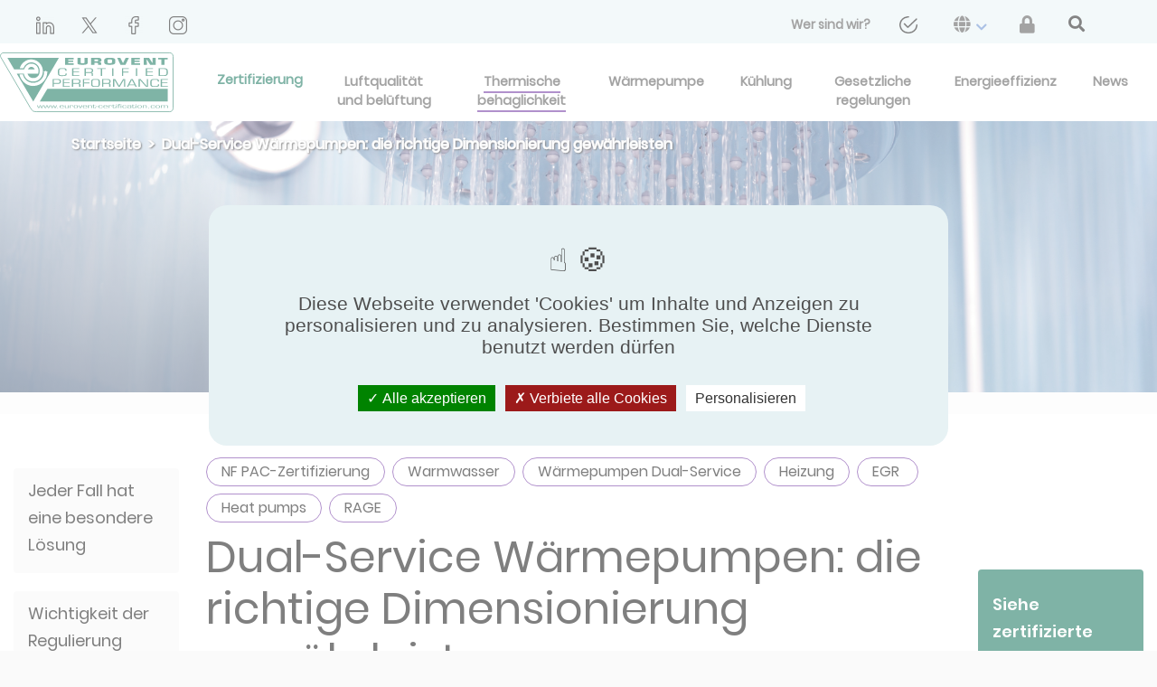

--- FILE ---
content_type: text/html; charset=UTF-8
request_url: https://www.eurovent-certification.com/de/category/article/dual-service-heat-pumps-ensure-correct-sizing?universe=comfort
body_size: 11857
content:
<!doctype html>
<html lang="de" >
<head>
    <meta charset="utf-8">
    <meta name="viewport" content="width=device-width, initial-scale=1, shrink-to-fit=no">
    <link rel="apple-touch-icon" sizes="180x180" href="/apple-touch-icon.png">
    <link rel="icon" type="image/png" sizes="32x32" href="/favicon-32x32.png">
    <link rel="icon" type="image/png" sizes="16x16" href="/favicon-16x16.png">
    <link rel="manifest" href="/site.webmanifest">
    <link rel="mask-icon" href="/safari-pinned-tab.svg" color="#00684d">
    <meta name="msapplication-TileColor" content="#ffffff">
    <meta name="theme-color" content="#ffffff">

                <link rel="alternate" hreflang="en" href="https://www.eurovent-certification.com/en/category/article/dual-service-heat-pumps-ensure-correct-sizing?universe=comfort" />
            <link rel="alternate" hreflang="fr" href="https://www.eurovent-certification.com/fr/category/article/dual-service-heat-pumps-ensure-correct-sizing?universe=comfort" />
            <link rel="alternate" hreflang="es" href="https://www.eurovent-certification.com/es/category/article/dual-service-heat-pumps-ensure-correct-sizing?universe=comfort" />
            <link rel="alternate" hreflang="it" href="https://www.eurovent-certification.com/it/category/article/dual-service-heat-pumps-ensure-correct-sizing?universe=comfort" />
            <link rel="alternate" hreflang="ru" href="https://www.eurovent-certification.com/ru/category/article/dual-service-heat-pumps-ensure-correct-sizing?universe=comfort" />
            <link rel="alternate" hreflang="de" href="https://www.eurovent-certification.com/de/category/article/dual-service-heat-pumps-ensure-correct-sizing?universe=comfort" />
            <link rel="alternate" hreflang="ar" href="https://www.eurovent-certification.com/ar/category/article/dual-service-heat-pumps-ensure-correct-sizing?universe=comfort" />
            <link rel="alternate" hreflang="tr" href="https://www.eurovent-certification.com/tr/category/article/dual-service-heat-pumps-ensure-correct-sizing?universe=comfort" />
            <link rel="alternate" hreflang="zh" href="https://www.eurovent-certification.com/zh/category/article/dual-service-heat-pumps-ensure-correct-sizing?universe=comfort" />

                            <meta name="description" content="Dual service heat pumps: ensure correct sizing Komfort">
    <meta name="robots" content="all">
    <link rel="canonical" href="https://www.eurovent-certification.com/de/category/article/dual-service-heat-pumps-ensure-correct-sizing?universe=energy-efficiency" />
            <meta property="og:url" content="https://www.eurovent-certification.com/de/category/article/dual-service-heat-pumps-ensure-correct-sizing?universe=comfort" />
    <meta property="og:type" content="article" />
    <meta property="og:title" content="Eurovent Certita Certification : Dual-Service Wärmepumpen: die richtige Dimensionierung gewährleisten" />
    <meta property="og:description" content="Die Dual-Service Wärmepumpen bieten Heizwärme und Warmwasser. Sie können in neuen Gebäuden und in bei einer Wohnungssanierung anstelle einer konventionellen Heizung eingebaut werden. Die Installation muss von einem qualifizierten Fachmann durchgeführt werden, um die richtige Dimensionierung zu gewährleisten, und höchste Effizienz zu erzielen." />
    <meta property="og:image" content="https://www.eurovent-certification.com/media/images/915/bc1/915bc198d806fc6d382b2a3ca5ba943361f49a18.jpg " />
    <meta name="twitter:card" content="summary_large_image">
    <meta name="twitter:site" content="@nytimes">
    <meta name="twitter:title" content="Eurovent Certita Certification : Dual-Service Wärmepumpen: die richtige Dimensionierung gewährleisten Komfort">
    <meta name="twitter:description" content="Die Dual-Service Wärmepumpen bieten Heizwärme und Warmwasser. Sie können in neuen Gebäuden und in bei einer Wohnungssanierung anstelle einer konventionellen Heizung eingebaut werden. Die Installation muss von einem qualifizierten Fachmann durchgeführt werden, um die richtige Dimensionierung zu gewährleisten, und höchste Effizienz zu erzielen. Komfort">
    <meta name="twitter:image" content="https://www.eurovent-certification.com/media/images/915/bc1/915bc198d806fc6d382b2a3ca5ba943361f49a18.jpg">
    <title>    Dual-Service Wärmepumpen: die richtige Dimensionierung gewährleisten |
    Komfort
    Eurovent Certita Certification
</title>
            <script type="text/javascript" src="https://cdnjs.cloudflare.com/ajax/libs/tarteaucitronjs/1.9.0/tarteaucitron.min.js"></script>
    <script type="text/javascript" src="https://cdnjs.cloudflare.com/ajax/libs/tarteaucitronjs/1.9.0/lang/tarteaucitron.de.min.js"></script>
    <script type="text/javascript" src="https://cdnjs.cloudflare.com/ajax/libs/tarteaucitronjs/1.9.0/tarteaucitron.services.min.js"></script>
    <script src="/build/runtime.d94b3b43.js"></script><script src="/build/cookies.70d2bbe6.js"></script>
    <script type="text/javascript">
        tarteaucitron.user.gtagUa = 'UA-7225412-1';
        // tarteaucitron.user.gtagCrossdomain = ['example.com', 'example2.com'];
        tarteaucitron.user.gtagMore = function () { /* add here your optionnal gtag() */ };
        (tarteaucitron.job = tarteaucitron.job || []).push('gtag');

        (function(w,d,s,l,i){w[l]=w[l]||[];w[l].push({'gtm.start':
                new Date().getTime(),event:'gtm.js'});var f=d.getElementsByTagName(s)[0],
            j=d.createElement(s),dl=l!='dataLayer'?'&l='+l:'';j.async=true;j.src=
            'https://www.googletagmanager.com/gtm.js?id='+i+dl;f.parentNode.insertBefore(j,f);
        })(window,document,'script','dataLayer','GTM-T5MCCG6');
    </script>

            
    <link rel="stylesheet" href="/build/frontend.e4a3b7a6.css">
        </head>
<body class="bg-beige">
    <script type="text/javascript">
    window.dataLayer = window.dataLayer || [];
    dataLayer.push({
        'event':'priorityDataLayerIsReady',
        'hit': {
            'pageTimestampImpression': Date.now(),
            'page_language': 'de',
                            'route_name': '/category/article/dual-service-heat-pumps-ensure-correct-sizing',
                                    'page_cat_1': 'comfort',
                                                    'page_cat_2': 'article',
                                                    'page_cat_3': 'dual-service-heat-pumps-ensure-correct-sizing',
                                    },
        'user': {
            // Autres variables prioritaires avec le scope user
        }
    });
</script>

    <div class="position-relative">


                    
<header>
    <nav class="navbar-top">
        <div class="container-fluid ml-sm-4 mr-sm-4 ml-lg-0 mr-lg-0 px-lg-0">
            <a class="logo-home-mobile mt-1" href="/de/">
                <img class="size-eurovent-logo" height="70" src="/media/images/e5a/a80/e5aa80cc361c11e129d9aef21e8d4771ec82d84b.svg" alt="eurovent-logo"/>
            </a>
            <button class="navbar-toggler bg-light" type="button" data-toggle="collapse" data-target="#navbarCollapse"
                    id="toggle-menu" aria-controls="navbarCollapse" aria-expanded="false"
                    aria-label="Toggle navigation">
                <div class="open-menu">
                    <span class="navbar-toggler-icon"></span>
                    Menu
                </div>
                <div class="close-menu">
                    x
                </div>
            </button>
            <div class="header-top collapse navbar-collapse hide-navbar p-0 ml-3 mr-4 h-100 mt-2" id="navbarCollapse" >
                                    <a href="https://fr.linkedin.com/company/eurovent-certification" target="_blank" class="social-network-header" rel="nofollow" style="margin-left: 1.5rem;">
                        <img src="https://www.eurovent-certification.com/media/cache/header_social_networks/media/images/175/661/1756619425a6c289a5fb7c773496cab424535409.png" alt="linkedin-header" />
                    </a>
                                    <a href="https://twitter.com/EuroventCert" target="_blank" class="social-network-header" rel="nofollow" style="margin-left: 1.5rem;">
                        <img src="https://www.eurovent-certification.com/media/cache/header_social_networks/media/images/948/d7d/948d7d0e219e2955eeff3c13e681af07750b9f04.png" alt="twitter-header" />
                    </a>
                                    <a href="https://www.facebook.com/Eurovent-Certita-Certification-105437515471453" target="_blank" class="social-network-header" rel="nofollow" style="margin-left: 1.5rem;">
                        <img src="https://www.eurovent-certification.com/media/cache/header_social_networks/media/images/d35/488/d3548835ae77668aa6730c79143c086e5c85b904.png" alt="facebook-header" />
                    </a>
                                    <a href="https://www.instagram.com/nfpac_eurovent/" target="_blank" class="social-network-header" rel="nofollow" style="margin-left: 1.5rem;">
                        <img src="https://www.eurovent-certification.com/media/cache/header_social_networks/media/images/ce0/7aa/ce07aadbdc56d72e1082a1929e923f90310b9f9a.png" alt="instagram-header" />
                    </a>
                                <ul class="navbar-nav ml-auto d-flex flex-sm-row justify-content-sm-between align-items-center">
                                                                                                                            <li class="nav-item ">
                                    <a class="nav-link analytics analytics-header-links"
                                       href="/de/our-company"
                                       data-analytics-action="Lien"
                                       data-analytics-category="Header"
                                       data-analytics-label="about us">
                                        <span>Wer sind wir?</span>
                                    </a>
                                </li>
                                                                                                                <li class="nav-item ">
                                    <a class="nav-link analytics analytics-header-links"
                                       href="/de/form/contact-us"
                                       data-analytics-action="Lien"
                                       data-analytics-category="Header"
                                       data-analytics-label="&lt;img src=&quot;/media/images/f47/89a/f4789ac13791b4265051ae92358248de01d4061a.png&quot; class=&quot;fa-envelope&quot; alt=&quot;contact us&quot;/&gt;">
                                        <span><img src="/media/images/f47/89a/f4789ac13791b4265051ae92358248de01d4061a.png" class="fa-envelope" alt="contact us"/></span>
                                    </a>
                                </li>
                                                                                                                <li class="nav-item dropdown">
                                    <a class="nav-link dropdown-toggle" role="button" id="navbarDropdown-languages"
                                       data-toggle="dropdown"
                                       aria-haspopup="true"
                                       aria-expanded="false" href="#">
                                        <span><i class="fa fa-globe" aria-hidden="true"></i></span>
                                        <i class="fas fa-chevron-down mx-1 align-middle" style="color: rgb(88, 132, 203);"></i>
                                    </a>
                                    <div class="dropdown-menu dropdown-menu-right"
                                         aria-labelledby="navbarDropdown-languages">
                                                                                    <a class="dropdown-item analytics-header-links" href="/en/category/article/dual-service-heat-pumps-ensure-correct-sizing?universe=comfort"
                                               data-analytics-action="Langues"
                                               data-analytics-category="Header"
                                               data-analytics-label="de-english">
                                                <span>English</span>
                                            </a>
                                                                                    <a class="dropdown-item analytics-header-links" href="/fr/category/article/dual-service-heat-pumps-ensure-correct-sizing?universe=comfort"
                                               data-analytics-action="Langues"
                                               data-analytics-category="Header"
                                               data-analytics-label="de-french">
                                                <span>Français</span>
                                            </a>
                                                                                    <a class="dropdown-item analytics-header-links" href="/es/category/article/dual-service-heat-pumps-ensure-correct-sizing?universe=comfort"
                                               data-analytics-action="Langues"
                                               data-analytics-category="Header"
                                               data-analytics-label="de-Spanish">
                                                <span>Español</span>
                                            </a>
                                                                                    <a class="dropdown-item analytics-header-links" href="/it/category/article/dual-service-heat-pumps-ensure-correct-sizing?universe=comfort"
                                               data-analytics-action="Langues"
                                               data-analytics-category="Header"
                                               data-analytics-label="de-Italiano">
                                                <span>Italiano</span>
                                            </a>
                                                                                    <a class="dropdown-item analytics-header-links" href="/ru/category/article/dual-service-heat-pumps-ensure-correct-sizing?universe=comfort"
                                               data-analytics-action="Langues"
                                               data-analytics-category="Header"
                                               data-analytics-label="de-Russian">
                                                <span>Русский</span>
                                            </a>
                                                                                    <a class="dropdown-item analytics-header-links" href="/de/category/article/dual-service-heat-pumps-ensure-correct-sizing?universe=comfort"
                                               data-analytics-action="Langues"
                                               data-analytics-category="Header"
                                               data-analytics-label="de-German">
                                                <span>Deutsch</span>
                                            </a>
                                                                                    <a class="dropdown-item analytics-header-links" href="/ar/category/article/dual-service-heat-pumps-ensure-correct-sizing?universe=comfort"
                                               data-analytics-action="Langues"
                                               data-analytics-category="Header"
                                               data-analytics-label="de-Arabic">
                                                <span>عربى</span>
                                            </a>
                                                                                    <a class="dropdown-item analytics-header-links" href="/tr/category/article/dual-service-heat-pumps-ensure-correct-sizing?universe=comfort"
                                               data-analytics-action="Langues"
                                               data-analytics-category="Header"
                                               data-analytics-label="de-Turkish">
                                                <span>Türkçe</span>
                                            </a>
                                                                                    <a class="dropdown-item analytics-header-links" href="/zh/category/article/dual-service-heat-pumps-ensure-correct-sizing?universe=comfort"
                                               data-analytics-action="Langues"
                                               data-analytics-category="Header"
                                               data-analytics-label="de-Chinese">
                                                <span>简体中文</span>
                                            </a>
                                                                            </div>
                                </li>
                                                                            <li class="nav-item menu-top">
                            <a class="nav-link font-weight-normal analytics-header-links" href="/de/member-area" data-analytics-label="member_area">
                                <span><i class="fas fa-lock"></i></span>
                            </a>
                        </li>
                        <li class="pr-lg-5" style="margin-left: 1.3rem;">
                            <a id="btn-second-search" class="nav-link" href="#">
                                <i class="fas fa-search text-dark fa-lg"></i>
                            </a>
                        </li>
                                    </ul>
            </div>
        </div>
    </nav>
    <nav class="navbar-third">
        <div class="container-fluid ml-0 mr-0">
            <div class="collapse navbar-collapse px-4" id="navbarCollapse">
                <ul class="navbar-nav ml-auto d-flex flex-sm-row justify-content-sm-between align-items-center">
                                            <li class="nav-item dropdown">
                            <a href="https://fr.linkedin.com/company/eurovent-certification" target="_blank" class="social-network-header social-analytics-header" rel="nofollow" style="margin-left: 1.5rem;">
                                <img src="https://www.eurovent-certification.com/media/cache/header_social_networks/media/images/175/661/1756619425a6c289a5fb7c773496cab424535409.png" />
                            </a>
                        </li>
                                            <li class="nav-item dropdown">
                            <a href="https://twitter.com/EuroventCert" target="_blank" class="social-network-header social-analytics-header" rel="nofollow" style="margin-left: 1.5rem;">
                                <img src="https://www.eurovent-certification.com/media/cache/header_social_networks/media/images/948/d7d/948d7d0e219e2955eeff3c13e681af07750b9f04.png" />
                            </a>
                        </li>
                                            <li class="nav-item dropdown">
                            <a href="https://www.facebook.com/Eurovent-Certita-Certification-105437515471453" target="_blank" class="social-network-header social-analytics-header" rel="nofollow" style="margin-left: 1.5rem;">
                                <img src="https://www.eurovent-certification.com/media/cache/header_social_networks/media/images/d35/488/d3548835ae77668aa6730c79143c086e5c85b904.png" />
                            </a>
                        </li>
                                            <li class="nav-item dropdown">
                            <a href="https://www.instagram.com/nfpac_eurovent/" target="_blank" class="social-network-header social-analytics-header" rel="nofollow" style="margin-left: 1.5rem;">
                                <img src="https://www.eurovent-certification.com/media/cache/header_social_networks/media/images/ce0/7aa/ce07aadbdc56d72e1082a1929e923f90310b9f9a.png" />
                            </a>
                        </li>
                                    </ul>
            </div>
        </div>
    </nav>
    <nav class="navbar-main">
        <div class="container-fluid p-0 ml-xl-4 mr-xl-4 h-100 mt-2">
            <a class="logo-home-desktop ml-xl-3" href="/de/" id="eurovent-home-logo-desktop"style="margin-bottom: 0.5rem">
                <img class="size-eurovent-logo" height="70" src="/media/images/e5a/a80/e5aa80cc361c11e129d9aef21e8d4771ec82d84b.svg" alt="eurovent-logo"/>
            </a>
            <div class="collapse navbar-collapse" id="navbarCollapse">
                <ul class="navbar-nav nav-second- nav-fill w-100 h-100">
                                                                                            <li class="space-menu-main certif-item
                                       ">
                                <a                                         class="align-menu nav-link  certification btn-navbar-universe nav-certification analytics"
                                        data-analytics-action="Lien"
                                        data-analytics-category="Header"
                                        data-analytics-label="Zertifizierung"
                                        href="#" id="certification"
                                        data-url="/de/base/header/universe/certification">
                                    <span class="active-span-certification">Zertifizierung </span>
                                </a>
                            </li>
                                                    <li class="space-menu-main nav-item
                                       ">
                                <a                                         class="align-menu nav-link  universe btn-navbar-universe nav-air-quality-and-ventilation analytics"
                                        data-analytics-action="Lien"
                                        data-analytics-category="Header"
                                        data-analytics-label="Luftqualität und belüftung"
                                        href="/de/category/air-quality-and-ventilation/articles" id="air-quality-and-ventilation"
                                        data-url="/de/base/header/universe/air-quality-and-ventilation">
                                    <span>Luftqualität und belüftung </span>
                                </a>
                            </li>
                                                    <li class="space-menu-main nav-item
                                       ">
                                <a                                         class="align-menu nav-link  universe btn-navbar-universe nav-comfort analytics"
                                        data-analytics-action="Lien"
                                        data-analytics-category="Header"
                                        data-analytics-label="Thermische behaglichkeit"
                                        href="/de/category/comfort/articles" id="comfort"
                                        data-url="/de/base/header/universe/comfort">
                                    <span>Thermische behaglichkeit </span>
                                </a>
                            </li>
                                                    <li class="space-menu-main nav-item
                                       ">
                                <a                                         class="align-menu nav-link  universe btn-navbar-universe nav-heat-pump analytics"
                                        data-analytics-action="Lien"
                                        data-analytics-category="Header"
                                        data-analytics-label="Wärmepumpe"
                                        href="/de/category/heat-pump/articles" id="heat-pump"
                                        data-url="/de/base/header/universe/heat-pump">
                                    <span>Wärmepumpe </span>
                                </a>
                            </li>
                                                    <li class="space-menu-main nav-item
                                       ">
                                <a                                         class="align-menu nav-link  universe btn-navbar-universe nav-process-cooling analytics"
                                        data-analytics-action="Lien"
                                        data-analytics-category="Header"
                                        data-analytics-label="Kühlung"
                                        href="/de/category/process-cooling/articles" id="process-cooling"
                                        data-url="/de/base/header/universe/process-cooling">
                                    <span>Kühlung </span>
                                </a>
                            </li>
                                                    <li class="space-menu-main nav-item
                                       ">
                                <a                                         class="align-menu nav-link   btn-navbar-universe nav-regulation analytics"
                                        data-analytics-action="Lien"
                                        data-analytics-category="Header"
                                        data-analytics-label="Gesetzliche regelungen"
                                        href="/de/regulation/articles" id="regulation"
                                        data-url="/de/base/header/universe/regulation">
                                    <span>Gesetzliche regelungen </span>
                                </a>
                            </li>
                                                    <li class="space-menu-main nav-item
                                       ">
                                <a                                         class="align-menu nav-link   btn-navbar-universe nav-energy-efficiency analytics"
                                        data-analytics-action="Lien"
                                        data-analytics-category="Header"
                                        data-analytics-label="Energieeffizienz"
                                        href="/de/energy-efficiency/articles" id="energy-efficiency"
                                        data-url="/de/base/header/universe/energy-efficiency">
                                    <span>Energieeffizienz </span>
                                </a>
                            </li>
                                                    <li class="space-menu-main nav-item
                                       ">
                                <a                                         class="align-menu nav-link   btn-navbar-universe nav-news analytics"
                                        data-analytics-action="Lien"
                                        data-analytics-category="Header"
                                        data-analytics-label="News"
                                        href="/de/news/list" id="news"
                                        data-url="/de/base/header/universe/news">
                                    <span>News </span>
                                </a>
                            </li>
                                                                <li class="btn btn-info search-products mt-3">
                        <a href="/de/advancedsearch/counter">
                            <span>Finden Sie Ihre zertifizierten Produkte </span>
                        </a>
                    </li>
                    <li class="btn btn-light member-area mt-2 mb-3 menu-top">
                        <a href="/de/our-company">
                            <span>Wer sind wir?</span>
                        </a>
                    </li>
                </ul>
            </div>
        </div>
    </nav>
    <nav class="navbar-third">
        <div class="container-fluid ml-0 mr-0">
            <div class="collapse navbar-collapse px-4" id="navbarCollapse" style="background-color: #e7f2f4">
                <ul class="navbar-nav ml-auto d-flex flex-sm-row justify-content-sm-between align-items-center">
                                                                                                                                                                                                                                                                                <li class="nav-item ">
                                        <a class="nav-link"
                                           href="/de/form/contact-us">
                                            <span><img src="/media/images/f47/89a/f4789ac13791b4265051ae92358248de01d4061a.png" class="fa-envelope" alt="contact us"/></span>
                                        </a>
                                    </li>
                                                                                                                                                    <li class="nav-item dropdown">
                                    <a class="nav-link dropdown-toggle" role="button" id="navbarDropdown-languages"
                                       data-toggle="dropdown"
                                       aria-haspopup="true"
                                       aria-expanded="false" href="#">
                                        <span><i class="fa fa-globe" aria-hidden="true"></i></span>
                                        <i class="fas fa-chevron-down  mx-1 align-middle" style="color: rgb(88, 132, 203);"></i>
                                    </a>
                                    <div class="dropdown-menu dropdown-menu-right"
                                         aria-labelledby="navbarDropdown-languages">
                                                                                    <a class="dropdown-item" href="/en/category/article/dual-service-heat-pumps-ensure-correct-sizing?universe=comfort">
                                                <span>English</span>
                                            </a>
                                                                                    <a class="dropdown-item" href="/fr/category/article/dual-service-heat-pumps-ensure-correct-sizing?universe=comfort">
                                                <span>Français</span>
                                            </a>
                                                                                    <a class="dropdown-item" href="/es/category/article/dual-service-heat-pumps-ensure-correct-sizing?universe=comfort">
                                                <span>Español</span>
                                            </a>
                                                                                    <a class="dropdown-item" href="/it/category/article/dual-service-heat-pumps-ensure-correct-sizing?universe=comfort">
                                                <span>Italiano</span>
                                            </a>
                                                                                    <a class="dropdown-item" href="/ru/category/article/dual-service-heat-pumps-ensure-correct-sizing?universe=comfort">
                                                <span>Русский</span>
                                            </a>
                                                                                    <a class="dropdown-item" href="/de/category/article/dual-service-heat-pumps-ensure-correct-sizing?universe=comfort">
                                                <span>Deutsch</span>
                                            </a>
                                                                                    <a class="dropdown-item" href="/ar/category/article/dual-service-heat-pumps-ensure-correct-sizing?universe=comfort">
                                                <span>عربى</span>
                                            </a>
                                                                                    <a class="dropdown-item" href="/tr/category/article/dual-service-heat-pumps-ensure-correct-sizing?universe=comfort">
                                                <span>Türkçe</span>
                                            </a>
                                                                                    <a class="dropdown-item" href="/zh/category/article/dual-service-heat-pumps-ensure-correct-sizing?universe=comfort">
                                                <span>简体中文</span>
                                            </a>
                                                                            </div>
                                </li>
                                                                            <li class="nav-item menu-top">
                            <a class="nav-link font-weight-normal" href="/de/member-area">
                                <span><i class="fas fa-lock"></i></span>
                            </a>
                        </li>
                        <li class="nav-item">
                            <a id="btn-navbar-search" class="nav-link" href="#">
                                <i class="fas fa-search text-dark fa-lg"></i>
                            </a>
                        </li>
                                    </ul>
            </div>
        </div>
    </nav>
    <div class="navbar-search">
        <div class="wrapper wrapper-search-form bg-white">
            <div class="container-sm pt-1">
                <div class="row vertical-align-center">
                    <div class="col-md-12 pl-0 pr-0 border-bottom-3 border-primary ">
                        <div class="d-lg-flex flex-lg-row">
                            <form class="form-inline form-home-search d-flex flex-row" action="/de/searchsimpleelastic">
                                <div class="input-group">
                                    <div class="input-group-prepend">
                                        <div class="input-group-text pl-0 pt-1 pr-3 border-0 bg-white">
                                        <span class="text-left text-primary text-capitalize font-size-xs font-poppins-light-italic">
                                            Nur redaktionelle Suche
                                        </span>
                                        </div>
                                    </div>
                                    <input name="simple-search[q]" type="text" id="home-search-text"
                                           class="search-simple-field form-control form-control-lg border-0 pl-0 width-input">
                                    <div class="input-group-append pl-2 vertical-align-center">
                                        <a class="m-auto navbar-search-close " href="#">
                                            <i class="fas fa-times text-dark fa-lg"></i>
                                        </a>
                                    </div>
                                </div>
                            </form>
                        </div>
                    </div>
                </div>
            </div>
        </div>
        <div id="result-search">
        </div>
    </div>
    <div class="navbar-universe-anchor">
        <div class="navbar-universe modal-universe">
        </div>
    </div>
    <div class="navbar-certification-anchor">
    <div id="certification-modal" class="navbar-certification modal-certification" style="display: none">
        
<div class="container">
    <div class="card-group py-lg-5 py-sm-4 d-flex flex-lg-row flex-sm-column border-bottom-solid">
        <div class="card border-top-0 border-bottom-0 border-left-0  card-certif bg-white">
            <div class="card-body border-bottom-solid">
                <p><a id="analytics-get-certified" href="/de/third-party-certification/how-to-apply" class="analytics"
                      data-analytics-action="Bloc Certification Tierce Partie"
                      data-analytics-category="Homepage"
                      data-analytics-label="how to apply"><i class="fas fa-angle-right text-primary mr-2"></i>Lassen Sie Ihre Produkte zertifizieren</a></p>
                <p><a id="analytics-certif-program" href="/de/third-party-certification/certification-programmes" class="analytics"
                      data-analytics-action="Bloc Certification Tierce Partie"
                      data-analytics-category="Homepage"
                      data-analytics-label="certification programmes"><i class="fas fa-angle-right text-primary mr-2"></i>Zertifizierungsprogramme</a></p>
                <p><a id="analytics-certif-instruction" href="/de/third-party-certification/institutions" class="analytics"
                      data-analytics-action="Bloc Certification Tierce Partie"
                      data-analytics-category="Homepage"
                      data-analytics-label="institutions"><i class="fas fa-angle-right text-primary mr-2"></i>Institutionen</a></p>
            </div>
        </div>
        <div class="card border-top-0 border-bottom-0 card-certif bg-white">
            <div class="card-body pt-sm-0 border-bottom-solid">
                <p><a id="analytics-certif-brand" href="/de/third-party-certification/certification-marks" class="analytics"
                      data-analytics-action="Bloc Certification Tierce Partie"
                      data-analytics-category="Homepage"
                      data-analytics-label="certification marks"><i class="fas fa-angle-right text-primary mr-2"></i>Zertifizierungszeichen</a></p>
                <p><a id="analytics-certif-process" href="/de/third-party-certification/certification-process" class="analytics"
                      data-analytics-action="Bloc Certification Tierce Partie"
                      data-analytics-category="Homepage"
                      data-analytics-label="certification process"><i class="fas fa-angle-right text-primary mr-2"></i>Zertifizierungsverfahren</a></p>
                <p><a id="analytics-certif-prodbim" href="/de/third-party-certification/prodbim" class="analytics"
                      data-analytics-action="Bloc Certification Tierce Partie"
                      data-analytics-category="Homepage"
                      data-analytics-label="prodbim"><i class="fas fa-angle-right text-primary mr-2"></i>ProdBIM</a></p>
            </div>
        </div>
        <div class="card border-top-0 border-bottom-0 card-certif bg-white">
            <div class="card-body pt-sm-0">
                <p><a href="/de/third-party-certification/energy-efficiency-labels" class="analytics" id="analytics-certif-etiquette"
                      data-analytics-action="Bloc Certification Tierce Partie"
                      data-analytics-category="Homepage"
                      data-analytics-label="energy efficiency label"><i class="fas fa-angle-right text-primary mr-2"></i>Energie-Effizienz-Label</a></p>
                <p> <a href="/de/third-party-certification/testing-laboratories-and-agencies" id="analytics-certif-lab" class="analytics"
                      data-analytics-action="Bloc Certification Tierce Partie"
                      data-analytics-category="Homepage"
                      data-analytics-label="laboratories and agencies"><i class="fas fa-angle-right text-primary mr-2"></i>Laboratorien und Agenturen</a></p>
                <p> <a href="/de/trademarks/incident/list" id="analytics-certif-trademarks" class="analytics"
                       data-analytics-action="Bloc Certification Tierce Partie"
                       data-analytics-category="Homepage"
                       data-analytics-label="trademarks incident list"><i class="fas fa-angle-right text-primary mr-2"></i>Liste der Markenvorfälle</a></p>
            </div>
        </div>
        <div class="card card-model">
            <div class="card-body px-lg-3 pt-lg-4">
                <p class="text-white font-size-20 font-weight-normal ">Verzeichnis zertifizierter Produkte</p>
                <button type="button" class="btn btn-outline-white mt-2 font-weight-bolder btn-lg btn-block btn-white"><a id="analytics-certification-access"href="/de/advancedsearch/counter" class="analytics"
                                                                                                          data-analytics-action="Bloc Certification Tierce Partie"
                                                                                                          data-analytics-category="Homepage"
                                                                                                          data-analytics-label="direct access">Direkter Zugang</a></button>
            </div>
        </div>
    </div>
</div>
    </div>
    </div>
</header>

            <div class="wrapper wrapper-universe">
        <div class="image-header-article" style="background-image: url('/media/images/915/bc1/915bc198d806fc6d382b2a3ca5ba943361f49a18.jpg');">
            <div class="degrade">
                <div class="wrapper wrapper-universe-head">
                    <div class="wrapper-inner">
                            <div class="wrapper wrapper-base-breadcrumb">
        <nav  aria-label="breadcrumb">
            <ol class="breadcrumb bg-transparent">
                                    <li class="breadcrumb-item">
                                                    <a href="/de/" class="analytics-breadcrumb" data-level-breadcrumb="0">Startseite</a>
                                            </li>
                                    <li class="breadcrumb-item">
                                                    <span>Dual-Service Wärmepumpen: die richtige Dimensionierung gewährleisten</span>
                                            </li>
                            </ol>
        </nav>
    </div>
                    </div>
                </div>
            </div>
        </div>
    </div>
    <div class="wrapper">
        <div class="wrapper-inner">
            <div id="row-content" class="row m-0">
                    <div id="scroll1"><a href="#top"><i class="fa fa-arrow-circle-up fa-2x" aria-hidden="true"></i></a></div>
    <div class="col-lg-2 col-md-2 col-sm-12 bloc-left" id="menu-anchors"></div>
    <div class="col-lg-8 col-md-8 col-sm-12  cms-page comfort">
        <div id="content-header">
                            <div class="row">
                    <div class="col-12">
                                                                                    <a class="tag-universe mt-2 comfort" href="#">
                                    NF PAC-Zertifizierung
                                </a>
                                                            <a class="tag-universe mt-2 comfort" href="#">
                                    Warmwasser
                                </a>
                                                            <a class="tag-universe mt-2 comfort" href="#">
                                    Wärmepumpen Dual-Service
                                </a>
                                                            <a class="tag-universe mt-2 comfort" href="#">
                                    Heizung
                                </a>
                                                            <a class="tag-universe mt-2 comfort" href="#">
                                    EGR 
                                </a>
                                                            <a class="tag-universe mt-2 comfort" href="#">
                                    Heat pumps
                                </a>
                                                            <a class="tag-universe mt-2 comfort" href="#">
                                    RAGE
                                </a>
                                                                        </div>
                </div>
                            <div class="row m-0">
                    <div class="col-12 pl-0">
                        <h1 id="header-title">
                            Dual-Service Wärmepumpen: die richtige Dimensionierung gewährleisten
                        </h1>
                    </div>
                </div>
                <div class="row m-0">
                    <div class="col-12">
                        <hr>
                        <div id="header-infos">

                            <div>                                                                <span id="since">
                                    <i class="fas fa-clock"></i> May 4, 2020

                                                                            <img src="/media/images/493/3bd/4933bde9ffe2cba043fcb796b3df28ab4b0c74fa.svg" alt="winter-picto" class="picto-comfort" />
                                                                                                                <img src="/media/images/e74/8ed/e748ede1ca1103432d8031ee67e6d21e7e89113e.svg" alt="summer-picto" class="picto-comfort" />
                                                                    </span>                            </div>

                            <div id="social">
                                                                                                                                         <a class="analytics-share-social"
                                    data-analytics-action="Share button"
                                    data-analytics-category="Page de contenu"
                                    data-analytics-label="facebook"
                                    target="popup"
                                    onclick="window.open('https://www.facebook.com/sharer/sharer.php?u=https://www.eurovent-certification.com/de/category/article/dual-service-heat-pumps-ensure-correct-sizing?universe=comfort', 'popup', 'scrollbars=1, resizable=1, height=560, width=770');">
                                        <img src="/media/images/b62/c58/b62c58ddc35b070930f1210e24a717642a272741.png" alt="facebook" style="cursor: pointer;"/>
                                 </a>
                                                                                                                                         <a class="analytics-share-social"
                                    data-analytics-action="Share button"
                                    data-analytics-category="Page de contenu"
                                    data-analytics-label="twitter"
                                    target="popup"
                                    onclick="window.open('https://twitter.com/share?url=https://www.eurovent-certification.com/de/category/article/dual-service-heat-pumps-ensure-correct-sizing?universe=comfort', 'popup', 'scrollbars=1, resizable=1, height=560, width=770');">
                                        <img src="/media/images/d7a/0ea/d7a0ead4430f41a17f24829a19032b4b9fb3aa92.png" alt="twitter" style="cursor: pointer;"/>
                                 </a>
                                                                                                                                         <a class="analytics-share-social"
                                    data-analytics-action="Share button"
                                    data-analytics-category="Page de contenu"
                                    data-analytics-label="linkedin"
                                    target="popup"
                                    onclick="window.open('https://www.linkedin.com/shareArticle?mini=true&amp;url=https://www.eurovent-certification.com/de/category/article/dual-service-heat-pumps-ensure-correct-sizing?universe=comfort', 'popup', 'scrollbars=1, resizable=1, height=560, width=770');">
                                        <img src="/media/images/90e/1f6/90e1f6ec41967e7ee851027fc3fa57eab4747dfb.png" alt="linkedin" style="cursor: pointer;"/>
                                 </a>
                                                            </div>
                        </div>
                    </div>
                </div>
                                </div>
        <div id="content-page" class="text-justify">
            <p>Die Dual-Service Wärmepumpen bieten Heizwärme und Warmwasser. Sie können in neuen Gebäuden und in bei einer Wohnungssanierung anstelle einer konventionellen Heizung eingebaut werden. Die Installation muss von einem qualifizierten Fachmann durchgeführt werden, um die richtige Dimensionierung zu gewährleisten, und höchste Effizienz zu erzielen.</p>

<p>Seit der Integration in 2013 im französischen RT (Technische Regulierung) 2012, wächst die Bedeutung von Dual-Service Wärmepumpen immer mehr in Frankreich. Diese haben mehrere Vorteile: sie sind platzsparend und nachhaltig, dank der Kompaktheit des Gerätes, und der Tatsache, dass es zwei Funktionen betätigt. Es ist eine gute Investition, wenn man bedenkt, dass man sonst zwei Geräte besorgen müsste. Ebenso gibt es nur einen Wartungsvertrag.</p>

<p>Bezüglich der Wahl des Materials garantiert die NF PAC-Zertifizierung die Einhaltung der Gerätevorschriften mit den aktuellen Normen und die Einhaltung der Mindestleistung. Darüber hinaus unterliegen alle Heizungsanlagen seit 2015 der Energiekennzeichnung. Im Falle einer Dual-Service Wärmepumpe, hat diese Kennzeichnung zwei Spalten: eine für die Energieeffizienz des Heizmodus, und eine für die Energieeffizienz der Herstellungsmethoden von heißem Wasser.</p>

<p>Ein Fachmann, am besten ein qualifizierter RGE *, kann Ihnen auch bei Ihrer Wahl helfen, unter Berücksichtigung der Besonderheiten Ihres Hauses. Im Juni 2014 veröffentlichte das Rage-Programm (Grennele Umweltsrichtlinien) professionelle Empfehlungen in Bezug auf den Entwurf, der Implementierung, Installation und Wartung dieses Typs.</p>

<h2><a id="Jeder Fall hat eine besondere Lösung" name="Jeder Fall hat eine besondere Lösung">Jeder Fall hat eine besondere Lösung</a></h2>

<p>Diese Geräte sind grundsätzlich einfach zu bedienen, vorgesehen die Bestimmungen für Heizung und Warmwasser sind ausgeglichen. Die Berechnung des Volumens des Warmwasserspeichers muss im Verhältnis den Anforderungen des Gebäudes gerecht werden. Demnach wird sich die Lösung jedem bestimmten Fall anpassen. Zum Beispiel wird, wenn ein neues Gebäude besonders gut isoliert ist, der Warmwasserbedarf höher als der Heizbedarf sein: ein Relais für die Zufuhr von warmem Wasser kann dann untersucht werden. Im Gegensatz dazu kann in einem renovierten Haus eine Dual-Service Wärmepumpe im Heizboiler installiert werden, als Alternative für die Produktion von Warmwasser. In Gebieten mit rauem Klima kann die Wirksamkeit ders Dual-Service Wärmepumpe abnehmen, indem der Warmwasserproduktion Priorität gegeben wird, was den thermischen Komfort in der Wohnung verringern kann. Dann wird eine zusätzliche Heizung nötig sein.</p>

<h2><a id="Wichtigkeit der Regulierung" name="Wichtigkeit der Regulierung">Wichtigkeit der Regulierung</a></h2>

<p>Der gebräuchlichste Dienst des Wärmepumpensystems ist den Wasserkreislauf aus dem Kondensator zu steuern, entweder vom PAC zum Heizkreis oder zum Warmwasserspeicher. Das Umschalten zwischen den beiden Funktionen wird durch ein Dreiwegeventil reguliert. Somit priorisiert das Wärmepumpen-System die Warmwasserproduktion über Nacht, wenn das Heizen reduziert ist, und die Strompreise niedriger sind. Diese Betriebsweise ist vorteilhaft, denn es ist somit einfacher, das Heizen in der Nacht periodisch zu unterbrechen, was eine große Speicherkapazität von Warmwasser benötigt. Wie Warmwasserproduktion kann also demnach auf zwei verschiedene Instruktionen reagieren: Zum Beispiel, zu 55°C in der Nacht, und 40°C zur restlichen Zeit. Einige Geräte arbeiten im ‚Alles-oder-Nichts’-Modus, andere haben verschiedene Geschwindigkeiten. Die Letzteren sind, meistens, mit einem Kompressor ausgestattet, welcher elektronische Geschwindigkeitsvariationen anbietet (Invertertechnologie). Der Installateur wird entscheiden, was die beste Lösung für Sie ist, um Ihren Warmwasserverbrauch am Morgen, mittags und abends zu steuern.</p>

<h2><a id="Die zwei großen Familien der Dual-Service Wärmepumpe" name="Die zwei großen Familien der Dual-Service Wärmepumpe">Die zwei großen Familien der Dual-Service Wärmepumpe</a></h2>

<p>Es gibt zwei verschiedene Arten der Dual-Service Wärmepumpe: Die Außenluft / Wasser Monoblocks, oder verschiedene Teile: Wärmepumpe auf vertikalen Temperatursonden, horizontalen Erdkollektoren, oder im Grundwasser. Eine Trennung von thermodynamischen Maschinen und dem Warmwasserspeicher kann mehr Freiraum für die Platzierung des Warmwasserspeichers schaffen. Es wird empfohlen, ihn so nah wie möglich an den Drainagepunkten zu installieren, indem man die Länge der Rohre zwischen dem Warmwasserspeicher und den Drainagepunkten einschränkt. Dies minimiert thermische Verluste, Risiken zur Entwicklung von Legionärsbakterien, sowie Wartezeiten an den Wasserhähnen. Es wird auch empfohlen, keine Schlingen in den Sanitäranlagen einzubauen, da dies den Energieverbrauch erhöht, und die Schichtung des Warmwasserspeichers zerstört.</p>

<h2><a id="Risiken von thermischem Diskomfort limitieren" name="Risiken von thermischem Diskomfort limitieren">Risiken von thermischem Diskomfort limitieren</a></h2>

<p>Die Leistung der Wärmepumpe sollte lediglich durch die Heizanforderungen bestimmt werden. Man sollte aufpassen, dass Wärmeverlust keinen thermischen Diskomfort der Bewohner verursacht, wenn das Heizen durch die Warmwasserproduktion unterbrochen wird.</p>

<p>Die Regulierung des RAGE-Programms stellt Tabellen zur Verfügung, welche bei der Begutachtung der benötigten Wassernacherwärmungszeiten hilfreich sein können. Diese Zeiten basieren auf der durchschnittlichen Heizleistung und die Kapazität des Warmwasserspeichers in Bezug auf verschiedene Steuerszenarien, mit oder ohne zusätzlichen Widerstand.</p>

<p>Einige Aussenluft/Warmwasserpumpen werden, zum Beispiel, nur zur Erwärmung von Warmwasser via elektrischer Heizung an kalten Tagen, genutzt, um thermischen Diskomfort zu verringern. Zur restlichen Zeit, wenn das Warmwasser erhitzt ist, kann ein automatischer Neustart der Heizung vorgenommen werden, je nach Zimmertemperatur.</p>
                                        <hr id="hr-bottom">
                <div id="related-technical-insights" class="row">
                                            <a href="/de/category/technical-insights/heat-pumps?universe=comfort" class="col-lg-3 col-sm-10 card-colored-border bordered-top pb-5 pt-4 analytics"
                           data-analytics-action="Technical Insight link"
                           data-analytics-category="Page de contenu"
                           data-analytics-label="">
                            <div class="header-technical-insight">
                                Technische Einblicke
                            </div>
                            <div class="title-technical-insight mt-3 pb-3">
                                Wärmepumpen
                            </div>
                        </a>
                                    </div>
                    </div>
    </div>
<div class="col-lg-2 col-md-2 col-sm-12" id="related-content">

                        <div id="certified-products" style="font-weight: 700" class="widget highlighted">
                <form action="/de/advancedsearch/counter" method="get">
                    <input type="hidden" name="universe" value="COMFORT">
                    <b>Siehe zertifizierte Produkte</b>
                    <button type="submit" class="btn btn-white button analytics-search-article"
                    data-analytics-action="Lien Recherche"
                        data-analytics-category="Fiche Pratique"
                        data-analytics-label="Produits certifiés">Suche (78723)</button>
                </form>
            </div>
        
            
            
            
            
                            </div>
            
        
        
            </div>

            </div>
            
        </div>
        
<div class="modal fade" id="modalPremiumFile" tabindex="-1"
     role="dialog"
     aria-hidden="true">
    <div class="modal-dialog modal-dialog-centered modal-premium" role="document">
                    


    <script src="https://www.google.com/recaptcha/api.js?render=6LfBmdIrAAAAAKCk-_LwVRbkalFtNLhYSUdIRG0N"></script>
    <div class="premium-form-container">
        <div class="premium-left" style="background-image: url('/media/images/3a5/a30/3a5a301493f5ffa29b65517d9e64b120406521a4.jpg'); background-size: cover;">

        </div>
        <div class="premium-right">
            <form name="premium" method="post" id="form_data_premium">
            <h5 class="modal-title premium-title" id="exampleModalLongTitle">
                Bitte füllen Sie das Formular aus, um die Datei zu erhalten
            </h5>
            <br>
            <div class="modal-body premium-body">
                <label for="premium_email" class="required">Email</label>
                <input type="email" id="premium_email" name="premium[email]" required="required" class="contact-input form-control" />
                <br>
                
                <label class="required" for="premium_profile">Profil</label>
                <br>
                <select id="premium_profile" name="premium[profile]" class="form-control"><option value="installer">Installateur</option><option value="study-office">Studienbüro</option><option value="architect">Architekt</option><option value="manufacturer">Hersteller</option><option value="project owner">Projektinhaber</option><option value="invester">Investor</option><option value="other">Andere</option></select>
                
                <br>
                
                <div class="form-check">        <input type="checkbox" id="premium_consent2" name="premium[consent2]" required="required" checked="checked" class="form-check-input" value="checked-information" />
        <label class="form-check-label required" for="premium_consent2">Ich bin damit einverstanden, dass meine persönlichen Daten für Marketingzwecke von Eurovent Certita Certification verarbeitet werden.</label></div>
                
                <br>
            </div>
            <div class="premium-footer">
                <button type="button" class="btn btn-secondary" data-dismiss="modal">schließen</button>
                <button type="submit" class="btn btn-primary analytics" id="submit-premium-file"
                        data-analytics-action="Bouton trans"
                        data-analytics-category="premium file request"
                        data-analytics-label="popup premium file"
                        data-analytics-type="premium-file"
                        data-url="/de/post/premium/dual-service-heat-pumps-ensure-correct-sizing">
                    Schicken</button>
            </div>
            <div class="form-group"><button type="submit" id="premium_send" name="premium[send]" class="btn btn-primary font-weight-bold  btn-block py-3 btn" style="display:none;">Senden Sie</button></div><input type="hidden" id="premium__token" name="premium[_token]" value="blmTWq35H151gRMfu6K8uVVyaeYS12QUKqcdO807rU8" /></form>
        </div>
    </div>

                    </div>
</div>    </div>
    <script type="text/javascript">
    </script>
            <footer>
    <div class="footer__first home-double-space bg-first-footer">
        <div class="d-flex justify-content-center align-items-center flex-lg-row flex-sm-column flex-md-row align-device">
                    <div class="col-md-3 col-sm-12 d-flex justify-content-center mt-sm-3 align-logo">
                <img src="https://www.eurovent-certification.com/media/cache/logos_footer/media/images/285/cc1/285cc1eb2bd94273dac556dc6d7996ccdfb932dd.png" alt="icon-footer-brand-1"/>
            </div>
                    <div class="col-md-3 col-sm-12 d-flex justify-content-center mt-sm-3 align-logo">
                <img src="https://www.eurovent-certification.com/media/cache/logos_footer/media/images/afb/286/afb28682b327ffbc93dc601b4ffae9282fa39dc2.png" alt="icon-footer-brand-2"/>
            </div>
                    <div class="col-md-3 col-sm-12 d-flex justify-content-center mt-sm-3 align-logo">
                <img src="https://www.eurovent-certification.com/media/cache/logos_footer/media/images/149/abb/149abbd18835e0b74e24f54602ddd29a755c6c7d.png" alt="icon-footer-brand-3"/>
            </div>
                    <div><a href="/de/third-party-certification/certification-marks" type="button" id="footer-find-out-more" class="btn btn-outline-white btn-white text-dark mt-sm-3">Erfahren sie mehr</a></div>
        </div>
    </div>

    <div class="col cms-page page-footer">
        <div id="content-page">
            <div class="footer__second">
                <div class="footer__second__logo"><img id="logo-footer" class="size-logo-footer" alt="logo-footer" src="/media/images/d41/1a5/d411a56975b50525933a83c03f31e7139d5f8648.png" /></div>

                <div class="footer__second__one">
                    <div class="footer_navigation">NAVIGATION</div>
                    <a href="/de/category/air-quality-and-ventilation/articles" class="analytics analytics-footer-link"
                       data-analytics-action="Lien"
                       data-analytics-category="Footer"
                       data-analytics-label="air quality and ventilation">Luftqualität und belüftung</a>
                    <a href="/de/category/comfort/articles" class="analytics analytics-footer-link"
                       data-analytics-action="Lien"
                       data-analytics-category="Footer"
                       data-analytics-label="confort">Thermischer komfort</a>
                    <a href="/de/category/heat-pump/articles" class="analytics analytics-footer-link"
                       data-analytics-action="Lien"
                       data-analytics-category="Footer"
                       data-analytics-label="heat pump">Wärmepumpe</a>
                    <a href="/de/category/process-cooling/articles" class="analytics analytics-footer-link"
                       data-analytics-action="Lien"
                       data-analytics-category="Footer"
                       data-analytics-label="refrigeration">Kühlung</a></div>
                <div class="footer__second__two space-footer">
                    <a href="/de/regulation/articles">Gesetzliche regelungen</a>
                    <a href="/de/financial-incentives/articles">Finanzielle anreize</a>
                    <a href="/de/energy-efficiency/articles">Energieeffizienz</a>
                </div>
                <div class="footer__second__three ml-lg-3 space-footer">
                    <a href="/de/news/list?slug=news">Nachrichten</a>
                    <a href="/de/cms/event/list">Veranstaltungen</a>
                </div>

                <div class="footer__second__four">
                    <a href="/de/sitemap" class="analytics analytics-footer-link"
                       data-analytics-action="Sitemap"
                       data-analytics-category="Footer"
                       data-analytics-label="SITE KAART">
                        SITE KAART

                    </a>
                    <a href="/de/cms/faq" class="analytics analytics-footer-link"
                       data-analytics-action="Lien"
                       data-analytics-category="Footer"
                       data-analytics-label="FAQ">
                        FAQ
                    </a>
                    <a href="/de/cms/legal/legal-infos" class="analytics analytics-footer-link"
                       data-analytics-action="Lien"
                       data-analytics-category="Footer"
                       data-analytics-label="IMPRESSUM">
                        IMPRESSUM
                    </a>
                    <a href="/de/trademarks/incident/list" class="trade-marge analytics"
                       data-analytics-action="Lien"
                       data-analytics-category="Footer"
                       data-analytics-label="LISTE VON MARKENVORFÄLLEN">
                        LISTE VON MARKENVORFÄLLEN
                    </a>
                    <a href="/de/our-company" class="analytics analytics-footer-link"
                       data-analytics-action="Lien"
                       data-analytics-category="Footer"
                       data-analytics-label="WER SIND WIR?">
                        WER SIND WIR?
                    </a>
                    <a href="/de/form/contact-us"  class="analytics analytics-footer-link"
                       data-analytics-action="Lien"
                       data-analytics-category="Footer"
                       data-analytics-label="KONTAKT">
                       KONTAKT
                    </a>
                </div>
            </div>
        </div>
    </div>
    <div class="footer__third d-flex justify-content-end px-5 py-2 bg-third-footer text-white">
        <span class="pt-2 font-size-14 font-weight-bolder">All rights reserved@ Eurovent Certita Certification </span>
                <a href="https://fr.linkedin.com/company/eurovent-certification" target="_blank" class="social-network-header social-footer-analytics" rel="nofollow">
                                    <img class="ml-2 analytics" src="/media/images/2b4/1b9/2b41b96a8302a839f58b4f6c10883ec5ffa737eb.svg" alt="linkedin-header" />
        </a>
                <a href="https://twitter.com/EuroventCert" target="_blank" class="social-network-header social-footer-analytics" rel="nofollow">
                                                                <img class="ml-2 analytics" src="https://www.eurovent-certification.com/media/cache/footer_social_networks/media/images/94d/b3d/94db3d22cdb1f3d4f42cd6091d9cc1b6ec11436b.png" alt="twitter-header" />
        </a>
                <a href="https://www.facebook.com/Eurovent-Certita-Certification-105437515471453" target="_blank" class="social-network-header social-footer-analytics" rel="nofollow">
                                    <img class="ml-2 analytics" src="https://www.eurovent-certification.com/media/cache/footer_social_networks/media/images/b64/855/b64855bf95afaa01c58045fe687aba3186a3a873.png" alt="facebook-header" />
        </a>
                <a href="https://www.instagram.com/nfpac_eurovent/" target="_blank" class="social-network-header social-footer-analytics" rel="nofollow">
                                    <img class="ml-2 analytics" src="https://www.eurovent-certification.com/media/cache/footer_social_networks/media/images/ecc/394/ecc394a7a695a2be91c074ac2015055803a888ea.png" alt="instagram-header" />
        </a>
            </div>
    
    <!-- Your Plugin de discussion code -->
    
</footer>

        </div>
         
    <script src="/build/0.cf60d32b.js"></script><script src="/build/1.e2cda89a.js"></script><script src="/build/frontend.d9d31106.js"></script>
    <script src="/build/header.menu.d6a6e181.js"></script>

     <script src="/build/menu.generator.c46a2227.js"></script>
 </body>
</html>

--- FILE ---
content_type: text/html; charset=utf-8
request_url: https://www.google.com/recaptcha/api2/anchor?ar=1&k=6LfBmdIrAAAAAKCk-_LwVRbkalFtNLhYSUdIRG0N&co=aHR0cHM6Ly93d3cuZXVyb3ZlbnQtY2VydGlmaWNhdGlvbi5jb206NDQz&hl=en&v=N67nZn4AqZkNcbeMu4prBgzg&size=invisible&anchor-ms=20000&execute-ms=30000&cb=pqk4cgn0i493
body_size: 48783
content:
<!DOCTYPE HTML><html dir="ltr" lang="en"><head><meta http-equiv="Content-Type" content="text/html; charset=UTF-8">
<meta http-equiv="X-UA-Compatible" content="IE=edge">
<title>reCAPTCHA</title>
<style type="text/css">
/* cyrillic-ext */
@font-face {
  font-family: 'Roboto';
  font-style: normal;
  font-weight: 400;
  font-stretch: 100%;
  src: url(//fonts.gstatic.com/s/roboto/v48/KFO7CnqEu92Fr1ME7kSn66aGLdTylUAMa3GUBHMdazTgWw.woff2) format('woff2');
  unicode-range: U+0460-052F, U+1C80-1C8A, U+20B4, U+2DE0-2DFF, U+A640-A69F, U+FE2E-FE2F;
}
/* cyrillic */
@font-face {
  font-family: 'Roboto';
  font-style: normal;
  font-weight: 400;
  font-stretch: 100%;
  src: url(//fonts.gstatic.com/s/roboto/v48/KFO7CnqEu92Fr1ME7kSn66aGLdTylUAMa3iUBHMdazTgWw.woff2) format('woff2');
  unicode-range: U+0301, U+0400-045F, U+0490-0491, U+04B0-04B1, U+2116;
}
/* greek-ext */
@font-face {
  font-family: 'Roboto';
  font-style: normal;
  font-weight: 400;
  font-stretch: 100%;
  src: url(//fonts.gstatic.com/s/roboto/v48/KFO7CnqEu92Fr1ME7kSn66aGLdTylUAMa3CUBHMdazTgWw.woff2) format('woff2');
  unicode-range: U+1F00-1FFF;
}
/* greek */
@font-face {
  font-family: 'Roboto';
  font-style: normal;
  font-weight: 400;
  font-stretch: 100%;
  src: url(//fonts.gstatic.com/s/roboto/v48/KFO7CnqEu92Fr1ME7kSn66aGLdTylUAMa3-UBHMdazTgWw.woff2) format('woff2');
  unicode-range: U+0370-0377, U+037A-037F, U+0384-038A, U+038C, U+038E-03A1, U+03A3-03FF;
}
/* math */
@font-face {
  font-family: 'Roboto';
  font-style: normal;
  font-weight: 400;
  font-stretch: 100%;
  src: url(//fonts.gstatic.com/s/roboto/v48/KFO7CnqEu92Fr1ME7kSn66aGLdTylUAMawCUBHMdazTgWw.woff2) format('woff2');
  unicode-range: U+0302-0303, U+0305, U+0307-0308, U+0310, U+0312, U+0315, U+031A, U+0326-0327, U+032C, U+032F-0330, U+0332-0333, U+0338, U+033A, U+0346, U+034D, U+0391-03A1, U+03A3-03A9, U+03B1-03C9, U+03D1, U+03D5-03D6, U+03F0-03F1, U+03F4-03F5, U+2016-2017, U+2034-2038, U+203C, U+2040, U+2043, U+2047, U+2050, U+2057, U+205F, U+2070-2071, U+2074-208E, U+2090-209C, U+20D0-20DC, U+20E1, U+20E5-20EF, U+2100-2112, U+2114-2115, U+2117-2121, U+2123-214F, U+2190, U+2192, U+2194-21AE, U+21B0-21E5, U+21F1-21F2, U+21F4-2211, U+2213-2214, U+2216-22FF, U+2308-230B, U+2310, U+2319, U+231C-2321, U+2336-237A, U+237C, U+2395, U+239B-23B7, U+23D0, U+23DC-23E1, U+2474-2475, U+25AF, U+25B3, U+25B7, U+25BD, U+25C1, U+25CA, U+25CC, U+25FB, U+266D-266F, U+27C0-27FF, U+2900-2AFF, U+2B0E-2B11, U+2B30-2B4C, U+2BFE, U+3030, U+FF5B, U+FF5D, U+1D400-1D7FF, U+1EE00-1EEFF;
}
/* symbols */
@font-face {
  font-family: 'Roboto';
  font-style: normal;
  font-weight: 400;
  font-stretch: 100%;
  src: url(//fonts.gstatic.com/s/roboto/v48/KFO7CnqEu92Fr1ME7kSn66aGLdTylUAMaxKUBHMdazTgWw.woff2) format('woff2');
  unicode-range: U+0001-000C, U+000E-001F, U+007F-009F, U+20DD-20E0, U+20E2-20E4, U+2150-218F, U+2190, U+2192, U+2194-2199, U+21AF, U+21E6-21F0, U+21F3, U+2218-2219, U+2299, U+22C4-22C6, U+2300-243F, U+2440-244A, U+2460-24FF, U+25A0-27BF, U+2800-28FF, U+2921-2922, U+2981, U+29BF, U+29EB, U+2B00-2BFF, U+4DC0-4DFF, U+FFF9-FFFB, U+10140-1018E, U+10190-1019C, U+101A0, U+101D0-101FD, U+102E0-102FB, U+10E60-10E7E, U+1D2C0-1D2D3, U+1D2E0-1D37F, U+1F000-1F0FF, U+1F100-1F1AD, U+1F1E6-1F1FF, U+1F30D-1F30F, U+1F315, U+1F31C, U+1F31E, U+1F320-1F32C, U+1F336, U+1F378, U+1F37D, U+1F382, U+1F393-1F39F, U+1F3A7-1F3A8, U+1F3AC-1F3AF, U+1F3C2, U+1F3C4-1F3C6, U+1F3CA-1F3CE, U+1F3D4-1F3E0, U+1F3ED, U+1F3F1-1F3F3, U+1F3F5-1F3F7, U+1F408, U+1F415, U+1F41F, U+1F426, U+1F43F, U+1F441-1F442, U+1F444, U+1F446-1F449, U+1F44C-1F44E, U+1F453, U+1F46A, U+1F47D, U+1F4A3, U+1F4B0, U+1F4B3, U+1F4B9, U+1F4BB, U+1F4BF, U+1F4C8-1F4CB, U+1F4D6, U+1F4DA, U+1F4DF, U+1F4E3-1F4E6, U+1F4EA-1F4ED, U+1F4F7, U+1F4F9-1F4FB, U+1F4FD-1F4FE, U+1F503, U+1F507-1F50B, U+1F50D, U+1F512-1F513, U+1F53E-1F54A, U+1F54F-1F5FA, U+1F610, U+1F650-1F67F, U+1F687, U+1F68D, U+1F691, U+1F694, U+1F698, U+1F6AD, U+1F6B2, U+1F6B9-1F6BA, U+1F6BC, U+1F6C6-1F6CF, U+1F6D3-1F6D7, U+1F6E0-1F6EA, U+1F6F0-1F6F3, U+1F6F7-1F6FC, U+1F700-1F7FF, U+1F800-1F80B, U+1F810-1F847, U+1F850-1F859, U+1F860-1F887, U+1F890-1F8AD, U+1F8B0-1F8BB, U+1F8C0-1F8C1, U+1F900-1F90B, U+1F93B, U+1F946, U+1F984, U+1F996, U+1F9E9, U+1FA00-1FA6F, U+1FA70-1FA7C, U+1FA80-1FA89, U+1FA8F-1FAC6, U+1FACE-1FADC, U+1FADF-1FAE9, U+1FAF0-1FAF8, U+1FB00-1FBFF;
}
/* vietnamese */
@font-face {
  font-family: 'Roboto';
  font-style: normal;
  font-weight: 400;
  font-stretch: 100%;
  src: url(//fonts.gstatic.com/s/roboto/v48/KFO7CnqEu92Fr1ME7kSn66aGLdTylUAMa3OUBHMdazTgWw.woff2) format('woff2');
  unicode-range: U+0102-0103, U+0110-0111, U+0128-0129, U+0168-0169, U+01A0-01A1, U+01AF-01B0, U+0300-0301, U+0303-0304, U+0308-0309, U+0323, U+0329, U+1EA0-1EF9, U+20AB;
}
/* latin-ext */
@font-face {
  font-family: 'Roboto';
  font-style: normal;
  font-weight: 400;
  font-stretch: 100%;
  src: url(//fonts.gstatic.com/s/roboto/v48/KFO7CnqEu92Fr1ME7kSn66aGLdTylUAMa3KUBHMdazTgWw.woff2) format('woff2');
  unicode-range: U+0100-02BA, U+02BD-02C5, U+02C7-02CC, U+02CE-02D7, U+02DD-02FF, U+0304, U+0308, U+0329, U+1D00-1DBF, U+1E00-1E9F, U+1EF2-1EFF, U+2020, U+20A0-20AB, U+20AD-20C0, U+2113, U+2C60-2C7F, U+A720-A7FF;
}
/* latin */
@font-face {
  font-family: 'Roboto';
  font-style: normal;
  font-weight: 400;
  font-stretch: 100%;
  src: url(//fonts.gstatic.com/s/roboto/v48/KFO7CnqEu92Fr1ME7kSn66aGLdTylUAMa3yUBHMdazQ.woff2) format('woff2');
  unicode-range: U+0000-00FF, U+0131, U+0152-0153, U+02BB-02BC, U+02C6, U+02DA, U+02DC, U+0304, U+0308, U+0329, U+2000-206F, U+20AC, U+2122, U+2191, U+2193, U+2212, U+2215, U+FEFF, U+FFFD;
}
/* cyrillic-ext */
@font-face {
  font-family: 'Roboto';
  font-style: normal;
  font-weight: 500;
  font-stretch: 100%;
  src: url(//fonts.gstatic.com/s/roboto/v48/KFO7CnqEu92Fr1ME7kSn66aGLdTylUAMa3GUBHMdazTgWw.woff2) format('woff2');
  unicode-range: U+0460-052F, U+1C80-1C8A, U+20B4, U+2DE0-2DFF, U+A640-A69F, U+FE2E-FE2F;
}
/* cyrillic */
@font-face {
  font-family: 'Roboto';
  font-style: normal;
  font-weight: 500;
  font-stretch: 100%;
  src: url(//fonts.gstatic.com/s/roboto/v48/KFO7CnqEu92Fr1ME7kSn66aGLdTylUAMa3iUBHMdazTgWw.woff2) format('woff2');
  unicode-range: U+0301, U+0400-045F, U+0490-0491, U+04B0-04B1, U+2116;
}
/* greek-ext */
@font-face {
  font-family: 'Roboto';
  font-style: normal;
  font-weight: 500;
  font-stretch: 100%;
  src: url(//fonts.gstatic.com/s/roboto/v48/KFO7CnqEu92Fr1ME7kSn66aGLdTylUAMa3CUBHMdazTgWw.woff2) format('woff2');
  unicode-range: U+1F00-1FFF;
}
/* greek */
@font-face {
  font-family: 'Roboto';
  font-style: normal;
  font-weight: 500;
  font-stretch: 100%;
  src: url(//fonts.gstatic.com/s/roboto/v48/KFO7CnqEu92Fr1ME7kSn66aGLdTylUAMa3-UBHMdazTgWw.woff2) format('woff2');
  unicode-range: U+0370-0377, U+037A-037F, U+0384-038A, U+038C, U+038E-03A1, U+03A3-03FF;
}
/* math */
@font-face {
  font-family: 'Roboto';
  font-style: normal;
  font-weight: 500;
  font-stretch: 100%;
  src: url(//fonts.gstatic.com/s/roboto/v48/KFO7CnqEu92Fr1ME7kSn66aGLdTylUAMawCUBHMdazTgWw.woff2) format('woff2');
  unicode-range: U+0302-0303, U+0305, U+0307-0308, U+0310, U+0312, U+0315, U+031A, U+0326-0327, U+032C, U+032F-0330, U+0332-0333, U+0338, U+033A, U+0346, U+034D, U+0391-03A1, U+03A3-03A9, U+03B1-03C9, U+03D1, U+03D5-03D6, U+03F0-03F1, U+03F4-03F5, U+2016-2017, U+2034-2038, U+203C, U+2040, U+2043, U+2047, U+2050, U+2057, U+205F, U+2070-2071, U+2074-208E, U+2090-209C, U+20D0-20DC, U+20E1, U+20E5-20EF, U+2100-2112, U+2114-2115, U+2117-2121, U+2123-214F, U+2190, U+2192, U+2194-21AE, U+21B0-21E5, U+21F1-21F2, U+21F4-2211, U+2213-2214, U+2216-22FF, U+2308-230B, U+2310, U+2319, U+231C-2321, U+2336-237A, U+237C, U+2395, U+239B-23B7, U+23D0, U+23DC-23E1, U+2474-2475, U+25AF, U+25B3, U+25B7, U+25BD, U+25C1, U+25CA, U+25CC, U+25FB, U+266D-266F, U+27C0-27FF, U+2900-2AFF, U+2B0E-2B11, U+2B30-2B4C, U+2BFE, U+3030, U+FF5B, U+FF5D, U+1D400-1D7FF, U+1EE00-1EEFF;
}
/* symbols */
@font-face {
  font-family: 'Roboto';
  font-style: normal;
  font-weight: 500;
  font-stretch: 100%;
  src: url(//fonts.gstatic.com/s/roboto/v48/KFO7CnqEu92Fr1ME7kSn66aGLdTylUAMaxKUBHMdazTgWw.woff2) format('woff2');
  unicode-range: U+0001-000C, U+000E-001F, U+007F-009F, U+20DD-20E0, U+20E2-20E4, U+2150-218F, U+2190, U+2192, U+2194-2199, U+21AF, U+21E6-21F0, U+21F3, U+2218-2219, U+2299, U+22C4-22C6, U+2300-243F, U+2440-244A, U+2460-24FF, U+25A0-27BF, U+2800-28FF, U+2921-2922, U+2981, U+29BF, U+29EB, U+2B00-2BFF, U+4DC0-4DFF, U+FFF9-FFFB, U+10140-1018E, U+10190-1019C, U+101A0, U+101D0-101FD, U+102E0-102FB, U+10E60-10E7E, U+1D2C0-1D2D3, U+1D2E0-1D37F, U+1F000-1F0FF, U+1F100-1F1AD, U+1F1E6-1F1FF, U+1F30D-1F30F, U+1F315, U+1F31C, U+1F31E, U+1F320-1F32C, U+1F336, U+1F378, U+1F37D, U+1F382, U+1F393-1F39F, U+1F3A7-1F3A8, U+1F3AC-1F3AF, U+1F3C2, U+1F3C4-1F3C6, U+1F3CA-1F3CE, U+1F3D4-1F3E0, U+1F3ED, U+1F3F1-1F3F3, U+1F3F5-1F3F7, U+1F408, U+1F415, U+1F41F, U+1F426, U+1F43F, U+1F441-1F442, U+1F444, U+1F446-1F449, U+1F44C-1F44E, U+1F453, U+1F46A, U+1F47D, U+1F4A3, U+1F4B0, U+1F4B3, U+1F4B9, U+1F4BB, U+1F4BF, U+1F4C8-1F4CB, U+1F4D6, U+1F4DA, U+1F4DF, U+1F4E3-1F4E6, U+1F4EA-1F4ED, U+1F4F7, U+1F4F9-1F4FB, U+1F4FD-1F4FE, U+1F503, U+1F507-1F50B, U+1F50D, U+1F512-1F513, U+1F53E-1F54A, U+1F54F-1F5FA, U+1F610, U+1F650-1F67F, U+1F687, U+1F68D, U+1F691, U+1F694, U+1F698, U+1F6AD, U+1F6B2, U+1F6B9-1F6BA, U+1F6BC, U+1F6C6-1F6CF, U+1F6D3-1F6D7, U+1F6E0-1F6EA, U+1F6F0-1F6F3, U+1F6F7-1F6FC, U+1F700-1F7FF, U+1F800-1F80B, U+1F810-1F847, U+1F850-1F859, U+1F860-1F887, U+1F890-1F8AD, U+1F8B0-1F8BB, U+1F8C0-1F8C1, U+1F900-1F90B, U+1F93B, U+1F946, U+1F984, U+1F996, U+1F9E9, U+1FA00-1FA6F, U+1FA70-1FA7C, U+1FA80-1FA89, U+1FA8F-1FAC6, U+1FACE-1FADC, U+1FADF-1FAE9, U+1FAF0-1FAF8, U+1FB00-1FBFF;
}
/* vietnamese */
@font-face {
  font-family: 'Roboto';
  font-style: normal;
  font-weight: 500;
  font-stretch: 100%;
  src: url(//fonts.gstatic.com/s/roboto/v48/KFO7CnqEu92Fr1ME7kSn66aGLdTylUAMa3OUBHMdazTgWw.woff2) format('woff2');
  unicode-range: U+0102-0103, U+0110-0111, U+0128-0129, U+0168-0169, U+01A0-01A1, U+01AF-01B0, U+0300-0301, U+0303-0304, U+0308-0309, U+0323, U+0329, U+1EA0-1EF9, U+20AB;
}
/* latin-ext */
@font-face {
  font-family: 'Roboto';
  font-style: normal;
  font-weight: 500;
  font-stretch: 100%;
  src: url(//fonts.gstatic.com/s/roboto/v48/KFO7CnqEu92Fr1ME7kSn66aGLdTylUAMa3KUBHMdazTgWw.woff2) format('woff2');
  unicode-range: U+0100-02BA, U+02BD-02C5, U+02C7-02CC, U+02CE-02D7, U+02DD-02FF, U+0304, U+0308, U+0329, U+1D00-1DBF, U+1E00-1E9F, U+1EF2-1EFF, U+2020, U+20A0-20AB, U+20AD-20C0, U+2113, U+2C60-2C7F, U+A720-A7FF;
}
/* latin */
@font-face {
  font-family: 'Roboto';
  font-style: normal;
  font-weight: 500;
  font-stretch: 100%;
  src: url(//fonts.gstatic.com/s/roboto/v48/KFO7CnqEu92Fr1ME7kSn66aGLdTylUAMa3yUBHMdazQ.woff2) format('woff2');
  unicode-range: U+0000-00FF, U+0131, U+0152-0153, U+02BB-02BC, U+02C6, U+02DA, U+02DC, U+0304, U+0308, U+0329, U+2000-206F, U+20AC, U+2122, U+2191, U+2193, U+2212, U+2215, U+FEFF, U+FFFD;
}
/* cyrillic-ext */
@font-face {
  font-family: 'Roboto';
  font-style: normal;
  font-weight: 900;
  font-stretch: 100%;
  src: url(//fonts.gstatic.com/s/roboto/v48/KFO7CnqEu92Fr1ME7kSn66aGLdTylUAMa3GUBHMdazTgWw.woff2) format('woff2');
  unicode-range: U+0460-052F, U+1C80-1C8A, U+20B4, U+2DE0-2DFF, U+A640-A69F, U+FE2E-FE2F;
}
/* cyrillic */
@font-face {
  font-family: 'Roboto';
  font-style: normal;
  font-weight: 900;
  font-stretch: 100%;
  src: url(//fonts.gstatic.com/s/roboto/v48/KFO7CnqEu92Fr1ME7kSn66aGLdTylUAMa3iUBHMdazTgWw.woff2) format('woff2');
  unicode-range: U+0301, U+0400-045F, U+0490-0491, U+04B0-04B1, U+2116;
}
/* greek-ext */
@font-face {
  font-family: 'Roboto';
  font-style: normal;
  font-weight: 900;
  font-stretch: 100%;
  src: url(//fonts.gstatic.com/s/roboto/v48/KFO7CnqEu92Fr1ME7kSn66aGLdTylUAMa3CUBHMdazTgWw.woff2) format('woff2');
  unicode-range: U+1F00-1FFF;
}
/* greek */
@font-face {
  font-family: 'Roboto';
  font-style: normal;
  font-weight: 900;
  font-stretch: 100%;
  src: url(//fonts.gstatic.com/s/roboto/v48/KFO7CnqEu92Fr1ME7kSn66aGLdTylUAMa3-UBHMdazTgWw.woff2) format('woff2');
  unicode-range: U+0370-0377, U+037A-037F, U+0384-038A, U+038C, U+038E-03A1, U+03A3-03FF;
}
/* math */
@font-face {
  font-family: 'Roboto';
  font-style: normal;
  font-weight: 900;
  font-stretch: 100%;
  src: url(//fonts.gstatic.com/s/roboto/v48/KFO7CnqEu92Fr1ME7kSn66aGLdTylUAMawCUBHMdazTgWw.woff2) format('woff2');
  unicode-range: U+0302-0303, U+0305, U+0307-0308, U+0310, U+0312, U+0315, U+031A, U+0326-0327, U+032C, U+032F-0330, U+0332-0333, U+0338, U+033A, U+0346, U+034D, U+0391-03A1, U+03A3-03A9, U+03B1-03C9, U+03D1, U+03D5-03D6, U+03F0-03F1, U+03F4-03F5, U+2016-2017, U+2034-2038, U+203C, U+2040, U+2043, U+2047, U+2050, U+2057, U+205F, U+2070-2071, U+2074-208E, U+2090-209C, U+20D0-20DC, U+20E1, U+20E5-20EF, U+2100-2112, U+2114-2115, U+2117-2121, U+2123-214F, U+2190, U+2192, U+2194-21AE, U+21B0-21E5, U+21F1-21F2, U+21F4-2211, U+2213-2214, U+2216-22FF, U+2308-230B, U+2310, U+2319, U+231C-2321, U+2336-237A, U+237C, U+2395, U+239B-23B7, U+23D0, U+23DC-23E1, U+2474-2475, U+25AF, U+25B3, U+25B7, U+25BD, U+25C1, U+25CA, U+25CC, U+25FB, U+266D-266F, U+27C0-27FF, U+2900-2AFF, U+2B0E-2B11, U+2B30-2B4C, U+2BFE, U+3030, U+FF5B, U+FF5D, U+1D400-1D7FF, U+1EE00-1EEFF;
}
/* symbols */
@font-face {
  font-family: 'Roboto';
  font-style: normal;
  font-weight: 900;
  font-stretch: 100%;
  src: url(//fonts.gstatic.com/s/roboto/v48/KFO7CnqEu92Fr1ME7kSn66aGLdTylUAMaxKUBHMdazTgWw.woff2) format('woff2');
  unicode-range: U+0001-000C, U+000E-001F, U+007F-009F, U+20DD-20E0, U+20E2-20E4, U+2150-218F, U+2190, U+2192, U+2194-2199, U+21AF, U+21E6-21F0, U+21F3, U+2218-2219, U+2299, U+22C4-22C6, U+2300-243F, U+2440-244A, U+2460-24FF, U+25A0-27BF, U+2800-28FF, U+2921-2922, U+2981, U+29BF, U+29EB, U+2B00-2BFF, U+4DC0-4DFF, U+FFF9-FFFB, U+10140-1018E, U+10190-1019C, U+101A0, U+101D0-101FD, U+102E0-102FB, U+10E60-10E7E, U+1D2C0-1D2D3, U+1D2E0-1D37F, U+1F000-1F0FF, U+1F100-1F1AD, U+1F1E6-1F1FF, U+1F30D-1F30F, U+1F315, U+1F31C, U+1F31E, U+1F320-1F32C, U+1F336, U+1F378, U+1F37D, U+1F382, U+1F393-1F39F, U+1F3A7-1F3A8, U+1F3AC-1F3AF, U+1F3C2, U+1F3C4-1F3C6, U+1F3CA-1F3CE, U+1F3D4-1F3E0, U+1F3ED, U+1F3F1-1F3F3, U+1F3F5-1F3F7, U+1F408, U+1F415, U+1F41F, U+1F426, U+1F43F, U+1F441-1F442, U+1F444, U+1F446-1F449, U+1F44C-1F44E, U+1F453, U+1F46A, U+1F47D, U+1F4A3, U+1F4B0, U+1F4B3, U+1F4B9, U+1F4BB, U+1F4BF, U+1F4C8-1F4CB, U+1F4D6, U+1F4DA, U+1F4DF, U+1F4E3-1F4E6, U+1F4EA-1F4ED, U+1F4F7, U+1F4F9-1F4FB, U+1F4FD-1F4FE, U+1F503, U+1F507-1F50B, U+1F50D, U+1F512-1F513, U+1F53E-1F54A, U+1F54F-1F5FA, U+1F610, U+1F650-1F67F, U+1F687, U+1F68D, U+1F691, U+1F694, U+1F698, U+1F6AD, U+1F6B2, U+1F6B9-1F6BA, U+1F6BC, U+1F6C6-1F6CF, U+1F6D3-1F6D7, U+1F6E0-1F6EA, U+1F6F0-1F6F3, U+1F6F7-1F6FC, U+1F700-1F7FF, U+1F800-1F80B, U+1F810-1F847, U+1F850-1F859, U+1F860-1F887, U+1F890-1F8AD, U+1F8B0-1F8BB, U+1F8C0-1F8C1, U+1F900-1F90B, U+1F93B, U+1F946, U+1F984, U+1F996, U+1F9E9, U+1FA00-1FA6F, U+1FA70-1FA7C, U+1FA80-1FA89, U+1FA8F-1FAC6, U+1FACE-1FADC, U+1FADF-1FAE9, U+1FAF0-1FAF8, U+1FB00-1FBFF;
}
/* vietnamese */
@font-face {
  font-family: 'Roboto';
  font-style: normal;
  font-weight: 900;
  font-stretch: 100%;
  src: url(//fonts.gstatic.com/s/roboto/v48/KFO7CnqEu92Fr1ME7kSn66aGLdTylUAMa3OUBHMdazTgWw.woff2) format('woff2');
  unicode-range: U+0102-0103, U+0110-0111, U+0128-0129, U+0168-0169, U+01A0-01A1, U+01AF-01B0, U+0300-0301, U+0303-0304, U+0308-0309, U+0323, U+0329, U+1EA0-1EF9, U+20AB;
}
/* latin-ext */
@font-face {
  font-family: 'Roboto';
  font-style: normal;
  font-weight: 900;
  font-stretch: 100%;
  src: url(//fonts.gstatic.com/s/roboto/v48/KFO7CnqEu92Fr1ME7kSn66aGLdTylUAMa3KUBHMdazTgWw.woff2) format('woff2');
  unicode-range: U+0100-02BA, U+02BD-02C5, U+02C7-02CC, U+02CE-02D7, U+02DD-02FF, U+0304, U+0308, U+0329, U+1D00-1DBF, U+1E00-1E9F, U+1EF2-1EFF, U+2020, U+20A0-20AB, U+20AD-20C0, U+2113, U+2C60-2C7F, U+A720-A7FF;
}
/* latin */
@font-face {
  font-family: 'Roboto';
  font-style: normal;
  font-weight: 900;
  font-stretch: 100%;
  src: url(//fonts.gstatic.com/s/roboto/v48/KFO7CnqEu92Fr1ME7kSn66aGLdTylUAMa3yUBHMdazQ.woff2) format('woff2');
  unicode-range: U+0000-00FF, U+0131, U+0152-0153, U+02BB-02BC, U+02C6, U+02DA, U+02DC, U+0304, U+0308, U+0329, U+2000-206F, U+20AC, U+2122, U+2191, U+2193, U+2212, U+2215, U+FEFF, U+FFFD;
}

</style>
<link rel="stylesheet" type="text/css" href="https://www.gstatic.com/recaptcha/releases/N67nZn4AqZkNcbeMu4prBgzg/styles__ltr.css">
<script nonce="0nO2buP07zBhvcKXCj9K4g" type="text/javascript">window['__recaptcha_api'] = 'https://www.google.com/recaptcha/api2/';</script>
<script type="text/javascript" src="https://www.gstatic.com/recaptcha/releases/N67nZn4AqZkNcbeMu4prBgzg/recaptcha__en.js" nonce="0nO2buP07zBhvcKXCj9K4g">
      
    </script></head>
<body><div id="rc-anchor-alert" class="rc-anchor-alert"></div>
<input type="hidden" id="recaptcha-token" value="[base64]">
<script type="text/javascript" nonce="0nO2buP07zBhvcKXCj9K4g">
      recaptcha.anchor.Main.init("[\x22ainput\x22,[\x22bgdata\x22,\x22\x22,\[base64]/[base64]/[base64]/bmV3IHJbeF0oY1swXSk6RT09Mj9uZXcgclt4XShjWzBdLGNbMV0pOkU9PTM/bmV3IHJbeF0oY1swXSxjWzFdLGNbMl0pOkU9PTQ/[base64]/[base64]/[base64]/[base64]/[base64]/[base64]/[base64]/[base64]\x22,\[base64]\\u003d\\u003d\x22,\x22w79Gw605d8KswovDuh3DmEU0YkVbwrTCqgDDgiXCpjdpwqHCtCjCrUsUw50/w6fDmSTCoMKmUsKdwovDncOSw7wMGgBdw61nOMKZwqrCrmTCucKUw6MzwrvCnsK6w4fCpzlKwq/DmDxJNcOtKQhcwq3Dl8Otw5rDlSlTRMOyO8OZw7JlTsONO15awoUbXcOfw5R1w6YBw7vCkmohw73DvcKcw47CkcOhEl8gKsO/GxnDkm3DhAl4wqrCo8KnwpvDjiDDhMKLNx3DisK6wp/CqsO6XRvClFHCoFMFwqvDgcKVPsKHVsKvw59RwqrDksOzwq8sw6/Cs8KPw4HCnyLDsXBuUsO/[base64]/CuxF5UgthSMOWc8Ouwp/DmhYtwpHDuTh6w6rDlcONwptVwpTCnHTCi3jCnMK3QcKFK8OPw7odwpZrwqXCgMO5e1BUXSPChcKJw6RCw53CkAItw7F0MMKGwrDDuMKYAMK1wpTDjcK/[base64]/ClcKxVMKCwos3w5nDu8ObLz/CsW3Co0fCjVLCsMOkQsOvSsK/a1/Dm8Kjw5XCicOoUMK0w7XDh8O3T8KdL8KXOcOCw753VsOOOsOkw7DCn8KgwoAuwqV+wpsQw5Mlw4jDlMKJw6nCocKKTh4uJA1HRFJ6wqMsw73DusOcw6XCmk/Ci8OZcjkAwpBVIkI1w5teeEjDpj3CjBsswpxGw58UwpdEw5UHwq7DqTYhWsObw5XDnB5JwqrCi0bDvcK1ecKRw73DtMK/wpPDjcOLw4vDsD7ChVZIw5vCsWFwP8ODw4cKwqbCrTjCiMOwRsKgw7DDlMOABsKEwqBVPSDDrcONFyJxBg1DF2ApGXLDqcOrAFgGw6Vuwp0oBzN5woTDjMOsYXFcPMKnPEJuVQlTeMOKQMO6MMKNLMOiwrMuw7FMwrsIwr43w4xkWj4LAVFywrA/[base64]/CisOiw7hJw7rCiMKxw41Bw6/CmMO0wrltw7LCgVolw7vCv8Knw5JXw6Raw502JcO0dTzDkGrDs8KIwocfwovDtsO2SmbCi8KEwrLCnmdgNsKJw5Apw6vCjcKAesOsEmTChnHCqgDDtTguEMKLfSjCl8Kuwo8ywrEYbcKFwoPCpjbDksOMDl7CsHc8FcKbKcKfPkDCjh/Crl3DgVhoT8KhwpLDq3hsTHhPehl9ekVew4lxIAvDkxbDm8K6w7LClkhHbxjDiQghBlfCicO6w6QFTMKUW1gUwqcNUmZ/w6PDssOmw6HCuSkLwoAkdiVFw5low7nDmwxIwrYUI8KFwovDp8OHw45lwqoUAMO/wrvDscKAO8OnwqLCp1XDiijCo8OOwp/Dizk6LEpgwofDiGHDgcKCEGXCjClQw7XCuw7DvzQSwpINw4DDocO+wptNwq3Crg7Dn8OWwqI7ND8RwrYyBsKqw6rCi0/CmU/CmzDDqcOmw6VVwqTDh8Klwp/[base64]/UcK9w5PDmcO9w5HCmkR7PsOQOiY7w4Vgw4/[base64]/[base64]/CssOMVcOOc8OYbsKyw4HCrMO4AsOwwpE7w7J7JsKqw4pAwqsaQ3Zpw6hdwo/DvMOuwptNwofChcORwq15w57DhybCkcOJworDmzscRsKowqXDkmRgwp9lbsOtwqQuPMKfUDAzw7YGOcO0EBYnw7UWw78xwpxRaydYHADDrMOqUh7Ckwwtw6XDk8OJw6/[base64]/CrcOnISXDtg/Cu23DgxgqJsK2wp3DuT7CplkaQRPDthk3w4rCvcO2IEQiw7BWwpUtw6LDocORw6xdwrI3wojDpcKfPMO8c8KQE8KZw6PCq8KIwqscVsKtW3BewprCm8KqMgFbOnpgOhBcw6LCh08FQ1hfQT/Dug7DvlDCl00Kw7fDpW8Pw5DDkhXCtsOow4EyeyUWBcKGB0XDssKzwooRZw3CpFM1w4LDisKQdsOzNXXDmg8Tw6ApwoknCcK9JMOMwrjCmcOLwoIgOiBYdnPDjQDDuRPDqMOlw7gWTsKjwqXDvlc3IVnDrl3DisK2w4LDvRQ7w6jCmcKeEMOQKwEEw4nCkm4/wqUxRcOcw5zDs3vCgcOMw4BKEsOzwpLCvUDDrHHDjsKWFQJfwrErMnd+TsKnwpkKQn3ChcOMwpVgw4bDqMKiKyEywrZjwqXDmMKSaxR/TMKLIm05wqUdwp7Dp1YDNMKLw7kKCX5bIFltOVk4wrY6RcOxCcOuZQXCncOWalzCmV7CmcKVa8ONIm4LfsO7w6NgZ8OtWQTDgMOXEsKjw51OwpEYKFvDkMOwYsK9Fl7Cl8Olw7s2w4xOw6vCqsO9w79STlgQYMKJw6oFG8Kvwpoxwq5FwpNrAcKGXz/CosONOsK7dMKkPhLCi8OmwrbCssO+bHhAw7zDsgELIBzCnwfDhHdcw43Cpi/DkBAQayLCmENnw4PDq8OywoDCtScCw6nCqMKRw7jDrH4iM8Kpw7hSw580bMOJKQTCgcONE8KFK2fClMKXwrgIwpwkOsKhwo/CjB4ww6nDlMOFagbChxptw6N/wrHDpsO6w5kzw5rCm18Ew6Yhw4YXdyjCicO8VMO/[base64]/Dm8OCb8OIwrPCrMOpw5Ryw7x0w6zDr8OvwqVuwptkwrvCq8OFG8OpacKrE1YTLMK7w4TCtMOSLMKIw7zCpGfDg8KEYgDDosO6KSNcwpFgcMOZXsOUZ8O2DsKWwoLDmQtEwqdJw7sJwo81woHDmMK/wonDtBnDs13DoHZJbMOGYsO9w5diw5nDpCfDu8O/WMOpw60qVB9gw6Q0wrQlQsKIw6MyJR0ewqPCgXY8WMODE2fDnwJpwpIZaDXDr8KLU8OPw6TCnGxPw5TCjcKVXyDDqH51w7UwMsKfZ8Oac09FWsKrw5LDl8OOO0ZLZxAiwqvDvnHDq3/DvcOwWwwkAsK/TsOdwrh+BMK2w4PCuRbDliPDjB7Ch0ZDw59uMUVYw7PDs8KoNBLDvsOOw4nCvmwvwqonw4fDn1bCiMKmMMK3wprDs8KBw6LCkVvCm8ODwqxhBX7DlMKYw5nDsAtWw55rCBnDoglCb8KKw6LDikJAw4pLJV3Dk8K/dyZcd3kKw73DpsO1fW7DqCxgw6gKw5PCq8Ove8KSIMKiw6l5w5FuEsOkwr/[base64]/DqEvCoMKiw5c6w65vw5lCwqBcBsKmGXLDsMKgwoTDlMOGZ8K7w5/DoHUEKMOoby/Drn97BMKEJ8O9w7BVXnB1wpo2worCmsOVQXvDkcKHN8OlX8KYw5TCmSdcWcKuwpQ2EXLCszrCozDCrMK2wotMJG/CuMK6w6/[base64]/[base64]/[base64]/Dp0HDt0TDvQLCscKOew1wZcOwTMOxw6gdw73Ci1jDkcO6w6jCvMOew4wUZTIZaMONbn7Co8ObLHt6wqQLw7LDssOBwqPDpMOAwp/Cvyliw57CmsKzwrR6woXDggpQwoTDvcKnw6ANwpNUIcKQAMOuw4XDkEVdHC8kwqPDlMKGw4TCkEPDuArDvxTCsCbCnTjDjwofw7xRBSfCu8K5wp/[base64]/DjEfCvx0fw5zCssKsEsKYwrgXw6ZgwqLChsOMCsOtC0PCmcKRw5HDgzHCpG/DtMOyw6puDsOxd3g3ccKfNcKuDcKJM2xkPsKJwpk2OHbCjcODbcOFw5AZwpskdXh1w60Ywo3DhcKzYsOUwpEVw7/DpsKCwoHDiRsnWMKgwrHDklHDncOPw5IRwp0swpvCk8OMw7rCgDdnwrFmwptTw6TCrR3DmmRPdmZHNcK/wqAhbcOLw57DtFvDj8Oqw7MUYsOHcEnDqcO1CxoiEyMow70nwrlfaRjDk8ONe0zDrcOeLlp5wpxuCcKRw6/CiCbCgVLClCjDtsK4wqzCi8OeY8KcY0jDt3tsw4RSasOhwr5vw6wREMOnBx/[base64]/CldwYsOsEybDrWfDrnvCrMKAbcOGw48FYMOJw43CjUEBwrnCisORbMK8wrbCmg7Dhnh2wr07w7IXwr55wpE5w7g0YsK1U8Krw5fDisOLBsKxGRHDiFA1dsKpwo3Du8O8w5hCF8OCE8OgwpnDqMOnfXFzworCv2/DlMO0JMOgwqvCphfCsTVuYMOiCjp0PcOYw58Tw7cUwpDCncK4Knhlw5HDmyHDosK+KiBdw7XCqTrDkMO2wpTDjnfDnDY+Ck/DogwQM8Kqwq3CpwjDr8K1QSzDri1oJU9FCMKgRkPDpMO4wpI0wpUlw6hhOcKOwr7DtcOMwqLDs17CqBo8LsKQOMOVV1nCrMOJIQx4ZMO/e09SER7CjMOVwr3DiVnDiMKswrcgwoMAwpxww5UiYHvCrMOnF8KiHcOBAsK9YMKkwpwhw4oCdjwbb1c6w5zDgWvDkHhBwonCqsOvcAUrOkzDk8K4BRJAHMOgNxHCkcOeO18Hw6NwwoLCn8OebmrChDDDl8OCwqTCmsKTABfCmmXDkk/CmMO0NHbCiUZYJT7Cjh4qwo3DnsOTVTTDpRx/[base64]/Di0cjcsK6Y8K4S8OfXmoVC8KDK8KPwqIIw5nCsjFoKx/DkBRhMMKoA3x5BjQ5RVsgBRLCnGjDiGjDnxsJwr4Tw6F0RMKxCVQ1GsKMw7XCiMOww57CsmBWw7sbQcKqYsOCUXbCqVdAw5BbLm3CqCbCtsOcw4fCrH9fdDrDuRZNZcOcwrNFExF5SmNAFXt3KV/Ch1jCsMKiBh/Dhi/DkTrCqF3DsDPCmmfDvG/[base64]/[base64]/[base64]/[base64]/DhcKZw4F1w5jDtMOoV2JEwr8ZSsODbsOnWDrDsHcXw7oEwqvDr8K+JsKddScowqrCnWs1wqLDoMOywoLDvXwBQlDCrMKyw4w9PW4YYsOTNl9+w59iwoImAFDDpcO8IcOcwqdrwrVVwrg1w5FNwpMuw4zDo1nCi0c/H8OVWTw3Z8KTNMOhAVDChD4TDn5bJAwyCcKxwrNcw58ZwpTDj8O8IMO5PcO8w5vCpcKdc03DrMKgw6TDjxsZwo5xw6fDq8K+KcOyFcObNQNVwqhuZsOsEGoCwq3DtwHDkQJpwrJoIT/DlcKSGkdhUhXDscKSwpIUMcKOw4nClcObw5nDlBIrRSfCvMKgwqDDuXAiwpHDrMOLwrA2woPDkMOgwr7CsMKMTm0rwpbCugLDsFRnw7jCt8KJwpJsHMOdw4oPE8OEwr0RKcKWwr3Cq8KfW8O0AMK3w4bCvF3DrcKzwqw2I8O/b8K2OMOow67CucKCH8OINRPDqzs/[base64]/[base64]/CqMOIEC3DmsOJccKCwq1oRMOvw5xKLEDDi3HDkCPDjURYwoNsw7g+WcKgw6kMwrJELR1Bw7DCqSvDsVgww6B/IDfCmcKhSAcvwogGCcO/d8Omwr/Dl8KSXE19wpMiwqM6AcOqw40pPsKJw4VMccKqwpJBfsOTwoI5NcO9IsOxP8KNRcO+TMOqMg/Cu8Ktw6BOw6HDqTPClWjDgsKTwohTVX8rMXvCnsONwqbDtF/[base64]/CmsOBMVjCnMOow5bCo2bChMO0w4bCrRZWw4TDmsOzAABuwpIEw74mCz3CoUVVBMKGwohiwqjCoB5zw5QGYMOhY8K6wqPCgMKfwr/CinYjwrBJwrbCjcO6wq/DkmHDgsK5L8KrwqzChHFnDXYRNiHCssKtwrhLw4FjwosgLsKtCcKvwoTDhCfCiiAlwqhJMj7DpsOXwpgGeRlvAcKVwr0uVcOhXVFhw7Y+wrlfAn7Cj8OHw5LDqsOGGRMHw47Dk8K5w4/Dpy7CijfDqirCrMKQw5Vgw5Nnw6nDgTjDnSstwpx0WzbChsOoGDDDhMO2Ag3Cl8KXcsKWU0/Dg8KEw6HCq28VFcKiw4bCjQkbw5l7wp7Dngkaw4QrFAZPacKjwrlaw5k2w50oDx17wr0pwqJuYUoVJ8OBw4TDmkhAw6ZcfU8LYUvDp8Oww7R6SMKAGcObd8KCFcK8wp7DlDwLwovCjMKMJ8Kdw7NVL8OTUQZ8KlVUwoJJwqViFsOOBX/DsyklJMK4wrHDusKrw4xxHQjDu8OTTUBncMK+wqbClsKGw5nDjsOqwqDDk8O4wqLCtH5tbcK3wrRlJA0aw7nDgQDDvsKFwo3DssO9FsOvwq7CtMKxwq/CggBCwqlwacOdwodGwrFlw7bDqcOgCGnCh0zDmQAKwppNP8Ocwo/DvsKQJcOhw5/CvsOAw7d3PADDosKbw4jCncO9YnvDpnlVwqrCujE+w7PConLCtHsdY1ZTcMOKenN1XFDDgWDCsMOkwoTCksOfF2nCu03CsjEySybCqsOyw6hXw7sPwrBrwohYbRTCpETDksO4c8OXP8K/RT07wpXCjkoMw6vChl/CjMOkHsONTQbCpsOfwp3DjMKuw6oXw6vChMKWw6LChVhPw6t9LynCkMKfwpXCj8K2TSU+ZC8gwr8IcMKtwrIfA8OLwo/[base64]/DisO/wq3ChMOlOcK7wojCmHXCssO+e8O9wpYWBRjDu8OAAMOjwqklwoZnw6sxFcK7V1xHwpRzwrU3EMKjwp3Dv0MsR8OdFQV8wp/DicOkwpcMw6c+w4dtwrHDrcK4VMO/EcO1w7R1wqTCl1jCtsO3K0sjY8OaDMKTcFN1ZGDCpcO6WcO/[base64]/DvzZIwrdYw5DDt295wo/DkUDCnMK4w6XDv8O8woHDk8KtecONL8KHesOCwqkMwp0zw7dSw5zCv8Olw6UWTcK2b2HCnQ7CshfDpMK+wrzCqW3Do8KsdSpSWxjCpD3DpsO8BcKkY3bCpMKiJ3IoesO6ZlnCjMKdNcObw7dnQnsXw4HDisKHwoXDkD0GwprDlMKdDcK/BsOMA2TCp2l4RyvDgHbDsQrDmys2wp1qPcOVwoVbD8OIYsKKG8OywphIJj/Dk8KDw5NaFMOEwoNewr3CvBJvw7vCujZgUVZEEyDCt8Kjwq9fw73DscKXw55Ow5zDimQgw4ACbsKDZ8K0QcOGwojCjsKgLRvCl2kwwpwXwoYmwpomw6t2GcOhw6/CqhQiTcOtKkTDkcOSLWHDlWpkZWDDtzTDh2jDlsKFwpxOwoF6EDnDmhUXwq7CgMK3w61JWcKxJzbDmzjDncOVw4QcbsOtw79tRMOAwoXCpcKyw4XDksKwwo9ww7owccO9wrgjwp3CvhpoH8O/w67CtDxawrfCh8OHNjhZw7xYwq3CvsKgwrcWIMKhwpYiwrzDicOyBMKZP8Ofw7gXHDLCucOywpVIJQjChUnChSAow6jCh2QSwoHCt8ODNMKZDhMCw5/DpsOwA0HDpcO9EWXClhbDtzbDuX4NQMOtRsOCVMOqwpR9w5k9w6HDmMKJw7/DogTClcOWwpAvw7vDvl/DoXJHGz8CJGfCh8KhwoJfNMOBwrYKwotNwqkbasKPw6/CnMOidT9uL8OswpFGw57CowZHLsOHb03Cv8O7GMKCf8Ogw5Rvw5JuA8OZIcKXE8OPw53DqsKFw4vCpsOEIjLDiMOMwosgw6LDrQdFwrdQwpTDpTtfwpnDukFHwq7CrsK2DSJ5EMOww481F3vDhn/Dp8KtwpsVwpbCvlXDjMKQw406ewsrwqkAw4DCq8OuRsKAwqjDmsKkw5cYw7bCgMKewpkTK8OnwpQjw4PCrylUD0MyworDnCkFw4/CpcKBAsOxwpNaKsOcXcOgwrIzw6HDo8OmwobClgbDhz/CsHfDphfDhsOcaWjDoMOfw5RveUjDpz/CmH/DhxzDpTgvwpXClcK+PFEwwp8Cw5/Dp8KJwrsEDcK/c8Ktw4I+wqdTQ8O+w4/[base64]/CqsKaQifDpcKCak9uwogWN8OawpLDrMKjwr5xBT5MwqxiI8K/[base64]/Cv3ElGsKGw7zDqlnDlGxMEcOQAVbCryrClsOPNcO+wrLDu24LH8O1GsKKwqMCwrvDtGzDqz0bw7bDt8KuAMO6AMOBw4plwoRkeMOfFQo4w4skMBvCm8KEwrtlDMODwqnDk1pnHcOSwqnCusOrw4PDnF9HXcOMD8KGwophJ1IkwoA/wr7DgcO1wrkiX37DniXDq8Obw4Yuw6gBwqzDqDkLDcOjU0h1w4XDgw7DgMOIw49CwrTChMOyIl11PMOdwqvDncK5IMOTwqVHw4gkw5VcasK1w6fCusKMw4LCosOpw7o2FMO/bFbCpiI3wo9jw4QXJ8K6MXteIhfDqcKnUgNVBjtwwqgLwpHCrjjDmE5vwrEyGcOQRsKuwrcfTMOQMkcYw4HCtsKTb8OnwofDhWdGP8K3w6vCmMOeDy/[base64]/CiXjCncKJcg/CjX/Ci08uYHvDpiI5M8KZSsO3NU/ClEvDlMKIwqRLwr0iI0HCk8Ouw6gZOyfCvwTCqClcNsOWwobDqzp5wqTCnMOsJgMswp7Cq8OTc3/Cmmszw6FWT8KmUcKzwpHDumPDrsOxwr3Cm8Ouw6RrLsOPworChTo2w5jDrcOKci/ChTs0BzvCr1/DucKdw75rMiPDk2/[base64]/fMOSc8O3eBHCk8OywrdcPsOEAQgsw7zChcOIb8OGwoHCu33Du1YxVyAjdXHDlcKFwpLDqG4QbsODKcOTw4jDjsKNKsO6w5wjPMODwpk2wppHwpnCmcK+FsKZwrTDg8O1JMO2w5/DocOUw4DDswnDkwhgw79gKcKZwoXCssKkTsKcw4nDj8OSJkE+w4DDlMO5VMK1LsORwphQUMK4PcONw49QUsKIejtewp3CksO0CjQtHsKjwpHCpRVQUhHCvcObAcO/H1okYELDl8KBBjt6QEIcCcK/AVrDjMO5d8KAPMOAw6DChcOqamzDqGYxw4HDtMO9wp7CtcO2fRDDn1jDmcOnwqY/bVjCksOWw77DnsOEPMOXwoYSLkbDvGZTPEjDjMOaSA3Cv0PDkgF6w6VzRT/CtVQow5HDlQg0wqHCncO6w5/[base64]/CrV3Dl8OKUcOAwrLCqsKIZjLDrW3CpsK8AMKawonCikFyw57Ck8O2w711K8KUQEDDqcKYb2Nmw7PCqRhDGMOUwrRwW8KewqV8wpYRw5M8wrAgdcKmw6PCv8KRwrrDucO7L0XCsGHDnVbChChOwrHCshAlZcKBw61lZcO6Gi8hGTlNDMKiwo/DhcKhw4rClMKtV8O4GmMgOcKBVnsfwrvDrcOWw43CvMOSw54iw7JrBsOewp3DkCvDrkUyw70Qw6VIwqfCpAEEUkJVwp0Gw7XCp8KdMHgWXcOQw7gQRkVYwqlHw7sAV1c/woLDvlDDqntOSMKQTknCtMOjFw5SLVnDhcO/wonCtlMgfsOnw5LCqRpMIVfDpkzDqS4kwo1PC8KYwpPCr8KEBT0iw4rCqDvCkkInwop6w4XDqUMyakQ+wobChcOrD8OGECjDkk/DkMK9woTDk2BEesK9a2rCkxvCtsOowpZZRT/CqsKHRjI9LCLDssOBwoRTw6zDicOOw5bCrsK1wo3CgCPCvW0yGl1Xw7DDuMOkVGzCnMK3w5BswrHDvMOpwrbCksOiw5bCtcODwrvChcKsS8OhdcK0w4/CsVclwq3DhREGUMOrJDsmDcOKw4lxwoRqw4zCocOsbF5pwqojaMOSwrpxw7rCrEzCnH3CqFslwofCgEh0w4dQFUbCv1XDt8OTGMOCXR4RYMKNR8OvNAnDjjDCosKFWifDvcOtworCiA8tZsOORcOsw7QtV8OZw73Cmk4qw5jCmsKdHDXDjU/CssKjw6vCjQvCjH1/[base64]/ChiEHB8O1C8KYVxI/[base64]/DrcK+UQ4Twot4MMOGw4QlwoTDl8KpMwlHwowyQsK4WsK4TDDDh2zDscOzKsOYT8O5U8KOUV19w6oowp0Ew6NaIcOEw7TCth/[base64]/M8KMUkotBW7CncOKHV/[base64]/[base64]/w5fCkUHCknXClsKYwoNBwoAMC0l7EsOowqvDoUgGwqHCiA5mw6nCmGsnwoYQw58twq9dwq/CqsOaBcOJwpNFYUhKw6XDuVHCn8KZT3JAwqvCuyI4BMKYGSowABxla8OOwrvDosKNZsOYwprDjUDDjgLCpA0Aw5DCrnzDgCjDo8O0cmZ4w7bDnynCihLDrcKMZwobQMOtw6xnJTTDqMKOw53DmMKxV8K6w4MRWjBjfgbCiH/Cr8OOF8OMLEDClzF1NsKFw49vw6whw7nCpsOlwq3DncOBG8OiSC/DlcO8w4zCnXlvwpYmaMKsw6lzVcO6NHLDu1TCuC4iDMKmbiLDmMKzwpLCjxLDpWDCg8KDS0t5wp/[base64]/Cr8OBRDbCvT7DqXjDm8KmS8OmwpVtw4hqw6N7w48UwpglwrzDoMOxdcKlwqvCmMKidMK0UMO5FMKWEcOKw43CqGoaw4wbwrEHwp/DrlTDrxrCmyDCgkvChwLCiB5deGQtw4TCuDbDuMOwJwgwFlnDocKGSgzDkRvDp03CiMK/w6fCqcKIJmfClxkCw7Fhw6BtwoI9w78SbcOWPHpQHHrCiMKPw4VewokCJ8OIwrRHw5bDsFvCmsKje8Kvw63CncK4OcO+wpHCoMO8R8OYTsKqw5nDg8ONwrdnw4YewqfDqS4ywo7CrVfDpcOrwrl+w7fCqsO0CW/CgsOnNDfDp3bDvMKDLyzCj8OOw7TDvkU+wrV/w6BoKcKlFglGYTABw7R9wrvDlA4hVMOtK8KSc8Osw7bCu8ONWBXChsOrKsK9GMK3wqRAw45bwonCm8O0w5xQwobDosKwwqs+wpjDrHrCuzAZw4UVwo9fwrTDjypfGsKLw5zDnMOTb1QlQcKLw4tZw5/[base64]/Dk0EYwp3DnjLCsGzDuyw8w6TDkwXDrD1TDHpMw7rCtiTDnMK9WhR0RsKbGRzCjcO4w6jCrBTCs8KpQUdAw6xuwrd1VnjDuy7CjsONw4wrwrXCujvDoVtxwrnDolpwDDZjw5gJwqnCs8Oyw6kUwoRnacO/[base64]/CssOfw74GYsKgRFvDhsO4aFLCrsKqw7diUMOaLcKWY8OdOcKdwrAcwr3CsgVYw7gew6XDjjVXwqLCqXwCwqfDr3FDC8OTwrB9w7/[base64]/ClcOQS8OBDMO5w5lIw5oYfwPDgMKlw4PCkCI2UW7CusOuCcO3w7JFwrrDuhNLLcO8BMKbWh3CqGwKGXHDh07CvMOkw4Q6N8K1VsKIwpxXBcKxfMOlw4PCviHDkcOew6Q3asOaRSgrGcOrw6LCocOcw5XCk1tRw6V/worCvGgdPSFbw5LCgADDuV8fRD4BEyl4wqDDmyF8FSx5d8Khwrkhw6zCk8KLSMOswrlKFMKXDMKoVHJvw7XDnwHCqcKqw5zCvSrDuV3DsG03RA51QFQyWcKSwplowpRDMjgJw5/Cgj9Ew4PComxzwq4gI0rCq3ELw4bCksKBw7JDGnLCmnjDjcKMFMKpwqXDr0MxGMKawpzDscKlAUEJwqrClsO+Y8OKwo7DlwvDknE0TMKqwpXDncO3WMKywpxbwooeESjCisKuZ0FSey7DkEHDvsKKwo7DmMOlw4/Cm8OVR8OAwoHDuRzDgC7DhU0dwq/[base64]/wofCm8KYwpDDrcOqw4UKw6LDl8OlM38GZ8OlwqDDrMOwwooDOGFuwr48ZmvChwLDnMOYw77Cp8KlecKPbCvDhHNzwpckw6FVwovClh/Dp8O+YW3DkULDo8K2wpXDjzDDt2/Cg8OcwrBCCy7CtUwdwq1Iw5smw5sGBMO/FSV6wqPCgMKCw43DqybCgCjCrnzClUzCkDZfdcOxLVhwJ8Kuw6TDoQwmwqnCgivDqcOYd8Kxcl3Ck8KNwrrDpgTDiRgAw53ClBgEFGJlwpp8P8ObCcK/w47CvG7CkGvCssOMa8K8GyZxTwQtw77DrcKDw4/Ck2hofiDDtDA3CsO5VB5IfgHClEnDiC4/w7I/wos2OMKywr5zw7oDwq8/KMOpTisdOwHCoX7ChxkTBA0XU03DpcKZw5sXwpTDisKfwopRw7TClsKHERJawr3CuxLCo1ZDWcOsVsKwwrLClcKIwrLCkMO9DVPDn8O1O3fDuTdba3N3wqZ1wpYjw5/[base64]/Cv8ORwpHDmD3Ci8OmY8KCw7rCq8KYV8KXSsOLdyzDo8KfWG7DhcKJOMOcTkfDucOiZcOsw5BKQ8Ktw7jCrFVTwpA9JBdDwpzDsknDkMOFwq/DpMKIEw1fw6PDkMKBwrnDvGbCtg1cwrJvZcOLc8OqwqXCusKowpnCsHrClMOud8K+DcKswqzDhjhfc3AofsKuUMKuO8KDwp/ChsO7w6sIw4x+w43CrFMJw4/Cj17DjWTCn1nCoVklw6bDm8KTB8KAwp00S0IAwr/[base64]/[base64]/CvQ7Cpw3CtQQ6UcKrw74pCDPCtsO/wp/ChgjDjcOQw5XDjkRyHT3DpRzDmMKZwrJ3w4/[base64]/M8KewoDClxZ6w499YsOvPcK/w7xZw75efMOxZsK8Z8K1DMKZw6ZjAV3CtXPDncOIwovDiMOxQsKJw7/[base64]/Ct0I5w7UCAxQRwrpxU8KQWGVIw59tw77CtlsPw5LCv8KmITQIfQ3DvCvCt8OzworCosKlwr0WC2pxwp/CoSPCqsKgYk9mwqnCi8Kzw40/MFEzw73Dm3bCk8KJwrUBHsKxBsKmwpzDrVLDkMO6wpoawrk6BMKhw5odEMKRw6HCmsKTwrXCmHzDgMKkw5VCwo5KwqFtJ8Owwo95w67CtiJCX1vDlMO8woUqawdCw7nDhijDh8K4wp0KwqPDsG7Dg1xHRxbChE/Dvm50AUDDtHHCiMKbwonDn8OWw41UbsOcdcOZw5fDnSzCmUnCij/DgATDuljCuMOuw6FBwqN1w4xWWifCgMOswrLDoMK4w4fCr2XDmcOZw6UQIzgLw4U+w4kFWgXCocOWw7Exw7p5MhDDpMKrfsOjb1whwoxSFUzCuMKtwo3Dv8ONYlPChwvChMKsYMKbA8Oxw4nCjMK5GVtqwpXCvsKUAsK/TTPDrVDCoMOWwqYhOW7DjCXCg8O0w4rDsU84KsOvw6EDw6sNwq4VeDRNJgwyw53DugUoU8KRwrJlwq1nwpDCmsKDw5bCtl1qwo4XwrQydmpbwqBGwpY+woPDsAs/w5XCtcOCw5l9bcOHccOjwotQwrXCph7DpMO0w7vDpcK/wpImZcKgw4xedsOGwobDscKOwpZhZsKkw6lbwqbCqGnCjsOCwrkLNcKNeV5OwoTCn8OkIMK6eFNnZMKzw5pdTsOjccOUw4RXLxYUPsOLOsKPw41OUsOoCsOaw5p7wobDhwTDh8KYw4vCkzrCq8O0VFrDucKnTMKqA8Kkw5/DggouMMKcwrLDoMKrBsOHwrANw5DCtxc9w4YDT8K3wqfCksOUYMOMWULCvWcPaxJUQSvCqyTClMKUJ2dAwqDDhH0rwozDisKIw7TCmcKuKWbCnQDCtCbDoHdTEsOjDhQJwqDCuMOXCMO8G35Ta8K/w7oow5zDp8O1dcKIUWnDgTTDpcKQasO9LcKOwoUbw5zCi24QXMOOwrERw4NQw5VEw5BVwqkawq3DqcO2QUjDlQ5mRx/DlWHCmx0pUz8Fwo4Pw7PDksObwpIvVcKrLRd+J8OAJ8KwV8O+wotiwowKasOdHHNSwpXCkcOnwoTDvDh2emLClD5cJMKebl/CkVjDkCTCpsKycMOdw5HCm8OMWsOdakjCqsOowrs/w4BOYcOdwq/CujvDs8KFcBQXwqwRwqnCnTLDoD3DqRckw6BTPQjCvcK/w6TDpMKJRMOfwrjCoi/DoDJseh/CoAwiWn1kw4/Cj8Osd8Onw4wjwqrCsUPCksOPF2HCtMOOwr3CuUY2w55Ewq3CuTHDt8OHwrchwoAiCxzDrHnCjcKVw4E/w5jDicKLwqHDlsK2IihgwpDDlR9uIljCr8KvM8O/MsK1wpxvRsK9e8KMwqAVPFdxAgpDwoPDrSPCinsYL8OOaWvDu8KtJE7CpcKjNMOuw6gjAljCjA9UcR/DrGA3wo0vwoLCvGAEwo5HP8KLfA0BQMOwwpcUwrp6CQhsLsKsw5kxe8OuXsOUSMOeXg/CgMO+w5crw7rDsMOlw4/DpsKDehrDmcOqLsKlPsOcBXHDl37DqcOYw4bDrsOFw6diwrPDo8OOw6bCv8K+W11pC8KbwotJw63Cr0FgXknDs0kHZsOLw6rDk8Oaw78ZW8KAOMOycsK2w4HCukJgN8Ofwo/DnHTDhMORZgwuw6fDjTMoO8OOR13DocOmw69mwr9bw5/CmxRvw7HDl8ORw5bDhHdEw4DDhsO/LEZOw5rCnMK6b8OHwoh9ORNcwoQDw6PDnVcyw5TCoXZZJwzDpQjDmgDDv8OaW8OQwokoKgPCpSfCrxrCqBvDj2MUwpJUwohvw5fCqhrDtCbDqsOhfS3DkUXDq8KafMKZBgoJHUbCnio7wofCncOnw6/[base64]/[base64]/CksKjwq7DqSVyeMOMVXjDnWhDwrvCmcKbZC/DpX5Aw5/CnB/CuCB8C3TCpSMFCBkrG8Kww4nDux/DmMKqRDkAw7s8w4LCnGYOBsKIKyXDvw01wrjCqks4fsOMwpvCvTFLNBPCmsKBSh0Mfg3CskwNwqwRwo9pIX1Nwr16IsOvLsKDPSZEBmpUw4zCosKaSmvDlRApVDbCgU9hZ8KMV8Kbw4JEW0NOw6QDw4fDhx7CucK9wrJUNmnDo8KJWHfCpS0ew5UyMBpqBAZ/wq/CgcO5w5TCh8Kyw4rDtV7Dnn5FBsO2wrNvUsK3EgXCv0NVwqfCrMOVwqfDs8OMw67DoCvClg3DmcOVwpg1wozDh8OodEZybcOEw67DoHLDmxbClh/DoMKQLE9iIF9acmhEw708w4VUwqLDmMKywolzw7/DlUPCimHCqh0ePsKZGTVAA8K+MsKywobDnMKAN2NSw6LCo8K3wrlBw6TDq8K3ElbDrsKgMx7DqGtiw7pQS8Owc3Zpw5AYwrs8w6rDiyvCjSpaw4LDqcOvw5tMCMKbwrbDpsOJw6XDilXDtnp1bTfDuMO/XF5twotIwpBFw4DDqAlZI8KMSHwET3bCjsKwwp3Dv0BfwogfDUMtDiJpw7ZcFzRiw7ZLwqkbdwRkwojDncK4w4TChcKXwpZwTMOgwr7Cg8KWMR3CqwfCh8OMKMO3WsOJw7TDqcO8QVBBbAzCnVwiT8OFe8KNNHtjdjY1w69dw7jCj8K8QiltKMK6wrLDmsOqIsO+wr/DpMKrAF7DhHkhwpQnO0lKw6Rww6HCpcKJDcKgFg0ycsKFwroBYwlpQXLDqsOrw48Nw73DuAbDmFc4WFFFwqtKwobDvcO4wrsTworClBTCq8OxJ8Olw7HCicOhXgnCpgjDocOpwoEdbRECw78gwr95w53CulDDigIlDcOPcQZwwqXCkj/CgcK0CsKnDMOXRMK9w5bCksKfw79jCm5aw6XDlcODw6bDvMK0w6wdQsKRWMOcw7Fhwq7DnmfCt8Kkw4DCgAHDsV1iFhbDtsKJw7MCw6XDg2DCrsOcZsKFO8Kdw6XDscOPw7VXwrrClBnCmMK1w5bCjk/Cg8OMHsOkMMOORAnCtsKqdsK3fEprwrRMw5nDr0jDt8OUw7YTwowYei4pw6nDn8Krw6fDtsONw4XCj8Kew5Ahwq5nFMKiaMOnw4rCnMK3wqbDlMKnwq1Ww47DknVbZ2gbWcOJw6Erw6TCrHXDgCjDjsOwwrbDkS3CisOHwrtWw6TDuEHDsSFRw5xrHcOhX8KzcW/DjMKOwrsOD8KPUgsacMKawrJOw53Ci1fDj8Ogwq4GNlN+w5wSVDFOw4BYVMOEDlXCncKVOGTCssKuNcKIZ0bCtTjCs8Krw5LCvsOJKB5mwpNHwpU3fnkHMcOoKMKmwpXDh8OkOWPDicOTwp4Dwpofw6lVwobDqMKuWsKLw6bDhXzCnEvCj8KKeMKCYgdPw6bCo8K/[base64]/woLCs8OLHBYlVsOaw77CrikcRMKPwrrCpFPDrcOFw5BlWmBFwrPDiivCssOPw5oQwqvDo8K2wp/ClBt+IHjDgcKzMMK+w4LCp8KQwqswwo3CoMKxLUfDv8KsekLCmsKbcSPCgS7Cm8OFdx3DrAnDocKRwp5ZYMODHcKhL8KbKyLDkMOsFsOYPsOjaMKTwpPDscO+aC9xw6PCncOqWFTCj8OaMcO5OsObw6g5wqd9ecORw4XDicOmSMONMRXDgX/DqcOlwo4IwqJwwop9w43CvgPDt2PComTDtTDDrcKOCMOPwp7Dt8K1wpnDkMKCwq3Cl2B5I8KiKCzCrSY5woXCqllJwqZqJQnDpA3CjC3DusOhY8OcVsKZQsOZNjhFAi4Qwop2AcK9w4jCqmUmw7ABw47DgcOIasKAw5Nqw7DDnzHCuTwAETHDjlPCmyw/w7I5wrF9Yl7CrcOkw7vCn8KSw7Ivw7jDjcOQw6p1wqwCTcO1MsO8E8K7dcOww7/CrsOlw5TDj8KKJGsVFQZlwpbDvcKsN3TCimtkFsKlKMO6w77Cq8KFEsOTUsKkwonDpcO/wrjDkMOUPn5Rw6F7wpo2HsOtKMO4SsOZw594FMK2PEjCv1vDlcKiwqtVXFDCuA7DpMKWfcOMD8O5EsK7w6pdGMKlUjAhXibDq2fDr8Kcw6l7MALDgCNaSSpiSCgvPsKww7/[base64]/[base64]/CvMKswpgIw4XDmjIPwrI3w5vDqBfDhHzDp8KSw5zCpmXDiMOtwoXCicOlwqEDw7PDgF1OXW5UwrsZfcKWP8KbbcO4w6N9fj/DuHbDmxbCrsOWKgXDu8K8wofCqCU6wrnCsMOkAAvCsVBzbsKeSxDDmnM2E2JZK8OqGEUhXHrDiEvDo0LDv8KRw6XDtMO4esOZG17Dh8KWSVt+DcKfw6dXGSrDtnhaVsK8w7/Ck8K4ZcOTwpvCs33DvMK0w60cwpbDhwvDjcOowpVjwrUSw57Dj8KYNcK1w6ckwoPDg0vDoTdcw6/DlyjCtgvDqMOeAsOWN8O9IWhqw7xXw4A3w4/DqwhAaS0KwrdxGcKWLnohwqrCuGMJAzbCqsOmVMO1wpBhwqjChsOwV8OCw47DvcKPcQ7Dm8K8b8Orw7/[base64]/DrG/CncKkJE9Xw7HCoC/CisOHwpMXcMOIw4rCtSMGesKFfWrCqcORDMObw7okw7Fow4Ftw6YbGcOeBQMcwrZ2w6nCtsObDlkLw43CskpEAsKZw7XDlsOYwqFSRDDCgsKAFcKlLhfDrXfCiBjCp8OBTm/Dj13Cn0XCo8OdwpPDlUEEPEI/dHMGdMKhOcK7w7vCtnnDuHAXwoLCuWRaP0fDngrDsMOYwqnCmk0FfMO6wpU5w4hjwr7DjsK6w7YXa8OXOW8UwoR5woPCpsK6dzIONSURw6dowrghw5nDmHvCj8KPwowufsKFwonChG3DiBvDqcKpRzDDt1tDKi/DhsKmfnQndyHCosObDSQ4UcO9wqQUHsOMw6TDkw3DjXEjw4hwZhpFw7IuBHXDgUPDpzfDqMORwrfCrD1qeFPClXhow5HDm8OEPj1cHBPDsR0hKcKvw4/[base64]/DrkjCocKfwq/DvsKpMsODwpPDh1dHG8K/w7zDoMKnecOXw6HCscOrBcKRwpFQwqF/YBQFQcKVNsOtwppow5o7w4NodVQSLmrDuEPDvcO0woFsw4wNw57Cu0x5HijDl3o3LMOqCFlseMKjO8KPwpfCmMOJw6PCi3kZFcOKw4rCt8KwVw3CoWU/wqLDncKLRMKQfRMgw7bDiXw6fAVaw60FwpldFcOmXMOZAyLDksObTWHDiMOWIi7DmMOIEi9VG2stfMKUwro6H24twrx/EF7CrlYsNyxGSGQOeyfDosOfwqbCmcOYdcO/H2bCiTrDl8KWZsK+w5jDgR0iMlYJw7jDhMKGfnrDm8KowrhNDMOhw5clw5XCsFfChcK/[base64]/CucOSwoxDw6/Dr8KfMU1XM8KkUzPCuVbDncKzV15aHkfCkcKKBkFQXjNSwqBCw6HCijPDgsKB\x22],null,[\x22conf\x22,null,\x226LfBmdIrAAAAAKCk-_LwVRbkalFtNLhYSUdIRG0N\x22,0,null,null,null,1,[21,125,63,73,95,87,41,43,42,83,102,105,109,121],[7059694,546],0,null,null,null,null,0,null,0,null,700,1,null,0,\[base64]/76lBhnEnQkZnOKMAhmv8xEZ\x22,0,0,null,null,1,null,0,0,null,null,null,0],\x22https://www.eurovent-certification.com:443\x22,null,[3,1,1],null,null,null,1,3600,[\x22https://www.google.com/intl/en/policies/privacy/\x22,\x22https://www.google.com/intl/en/policies/terms/\x22],\x22EZgjvM1jKy6qo5CA7qdeciOP1gBGBvUlNC2fUaEFyFI\\u003d\x22,1,0,null,1,1769658341117,0,0,[129],null,[130],\x22RC-nE6FvPFk4LR3rQ\x22,null,null,null,null,null,\x220dAFcWeA5LeueqNnBzJswsEi3i7Exk_omLGi9n91C4-Nyh9YLG9JM6qKPuoa0_PBNmNF385u0rXd9LcNMCuFqTvKAMAGlon1EVMA\x22,1769741141138]");
    </script></body></html>

--- FILE ---
content_type: image/svg+xml
request_url: https://www.eurovent-certification.com/media/images/493/3bd/4933bde9ffe2cba043fcb796b3df28ab4b0c74fa.svg
body_size: 3489
content:
<?xml version="1.0" encoding="UTF-8"?>
<svg width="19px" height="21px" viewBox="0 0 19 21" version="1.1" xmlns="http://www.w3.org/2000/svg" xmlns:xlink="http://www.w3.org/1999/xlink">
    <!-- Generator: Sketch 64 (93537) - https://sketch.com -->
    <title>Shape Copy</title>
    <desc>Created with Sketch.</desc>
    <g id="Univers-liste-fiche-prat" stroke="none" stroke-width="1" fill="none" fill-rule="evenodd">
        <g id="ico_color-copy-4" transform="translate(-24.000000, 0.000000)" fill="#000000" fill-rule="nonzero">
            <path d="M24.7776568,15.33704 C24.886362,15.5252509 25.0653264,15.6625954 25.2752355,15.7189405 C25.4851462,15.7752857 25.708839,15.7460223 25.8971779,15.6375476 L27.3821593,14.7803137 L27.3821593,16.4946175 C27.3821593,16.7121246 27.4685716,16.920774 27.6223849,17.0746365 C27.7761982,17.2283349 27.9848148,17.3147801 28.2023219,17.3147801 C28.4198454,17.3147801 28.6284619,17.2283349 28.7822752,17.0746365 C28.9360885,16.920774 29.0224844,16.7121246 29.0224844,16.4946175 L29.0224844,13.8330259 L30.9177161,12.7390931 L32.8124557,13.8328619 L32.8124557,16.0208916 L30.5073068,17.3515233 C30.318899,17.4602769 30.181407,17.6394004 30.1250782,17.849526 C30.0687494,18.0596517 30.0982097,18.2835561 30.2069632,18.4720294 C30.3157332,18.6605028 30.4948895,18.797962 30.7050151,18.8542252 C30.9151572,18.9106524 31.1390616,18.8811265 31.3274693,18.772373 L32.8124557,17.9153031 L32.8124557,19.6294429 C32.8124557,19.84695 32.898868,20.0555993 33.0526813,20.2094618 C33.2064946,20.3631603 33.4151111,20.4496054 33.6326182,20.4496054 C33.8501418,20.4496054 34.0587583,20.3631603 34.2125716,20.2094618 C34.3663849,20.0555993 34.4527808,19.84695 34.4527808,19.6294429 L34.4527808,17.914975 L35.9377672,18.772373 C36.0310689,18.8261756 36.1340485,18.8611146 36.24085,18.8752214 C36.3476516,18.8893282 36.4561755,18.8821107 36.5602213,18.8542252 C36.6642836,18.8263397 36.7618173,18.7782781 36.8472618,18.7126651 C36.9327228,18.6470521 37.0044214,18.5653639 37.0582733,18.4720294 C37.1121251,18.3786949 37.1470805,18.2756825 37.161138,18.1688974 C37.1751792,18.0621122 37.1680602,17.9536867 37.1401747,17.849526 C37.1122892,17.7455294 37.0641784,17.6479301 36.9985818,17.5624691 C36.9330016,17.4770082 36.8512314,17.405326 36.7579297,17.3515233 L34.4527808,16.0212197 L34.4527808,13.8328619 L36.3476844,12.7390931 L38.2429161,13.8330259 L38.2429161,16.4946175 C38.2429161,16.7121246 38.3293284,16.920774 38.4831417,17.0746365 C38.636955,17.2283349 38.8455551,17.3147801 39.0630786,17.3147801 C39.2806022,17.3147801 39.4892187,17.2283349 39.643032,17.0746365 C39.7968289,16.920774 39.8832412,16.7121246 39.8832412,16.4946175 L39.8832412,14.7803137 L41.3682932,15.6375476 C41.4614636,15.6913995 41.5644761,15.7263548 41.6712612,15.740396 C41.7780464,15.7544536 41.8866359,15.7473346 41.9906325,15.719449 C42.0947932,15.6915471 42.1922285,15.6434364 42.2776894,15.5778562 C42.3631504,15.512276 42.4348326,15.4305058 42.4887993,15.3372041 C42.5426019,15.2439024 42.5775409,15.1409228 42.5916477,15.0341212 C42.6055904,14.9273196 42.598604,14.8187957 42.5706515,14.7147499 C42.542766,14.6107041 42.4947044,14.5131703 42.4290914,14.4277094 C42.3634784,14.3422485 42.2816262,14.2705498 42.1884557,14.216698 L40.7038959,13.3596281 L42.1884557,12.5027222 C42.2816262,12.4488704 42.3634784,12.3771717 42.4290914,12.2917108 C42.4947044,12.2062499 42.542766,12.1087161 42.5706515,12.0046703 C42.598604,11.9006245 42.6055904,11.7921006 42.5916477,11.685299 C42.5775409,11.5784974 42.5426019,11.4755178 42.4887993,11.3822161 C42.4348326,11.2889144 42.3631504,11.2071442 42.2776894,11.141564 C42.1922285,11.0759838 42.0947932,11.0278731 41.9906325,10.9999876 C41.8866359,10.9720856 41.7780464,10.9649666 41.6712612,10.9790242 C41.5644761,10.9930654 41.4614636,11.0280207 41.3682932,11.0818726 L39.0629146,12.4126684 L37.168175,11.3182434 L37.168175,9.13103391 L39.0629146,8.03759317 L41.3682932,9.36838896 C41.4614636,9.42224083 41.5644761,9.45719616 41.6712612,9.47123734 C41.7780464,9.48529493 41.8866359,9.47817592 41.9906325,9.45027399 C42.0947932,9.42238846 42.1922285,9.37427773 42.2776894,9.30869753 C42.3631504,9.24311733 42.4348326,9.16134712 42.4887993,9.06804543 C42.5426019,8.97474373 42.5775409,8.87176412 42.5916477,8.76496255 C42.6055904,8.65816098 42.598604,8.54963707 42.5706515,8.44559125 C42.542766,8.34154542 42.4947044,8.24401169 42.4290914,8.15855075 C42.3634784,8.07308981 42.2816262,8.0013912 42.1884557,7.94753932 L40.7038959,7.09063347 L42.1884557,6.23356359 C42.3767651,6.12481003 42.5142243,5.94565372 42.5706515,5.73551167 C42.6269146,5.52538602 42.5975528,5.30148163 42.4887993,5.11305749 C42.3800457,4.92463334 42.2007582,4.78714128 41.9906325,4.73082892 C41.7805069,4.67450016 41.5566025,4.7039604 41.3682932,4.81271395 L39.8832412,5.66994787 L39.8832412,3.95498794 C39.8832412,3.73746442 39.7968289,3.52884787 39.643032,3.37505099 C39.4892187,3.2212377 39.2806022,3.13482537 39.0630786,3.13482537 C38.8455551,3.13482537 38.636955,3.2212377 38.4831417,3.37505099 C38.3293284,3.52884787 38.2429161,3.73746442 38.2429161,3.95498794 L38.2429161,6.61657951 L36.3476844,7.71051234 L34.4529448,6.61674354 L34.4529448,4.42887787 L36.7580938,3.09824612 C36.8513955,3.04439425 36.9331657,2.97269563 36.9987459,2.88723469 C37.0643425,2.80177375 37.1124532,2.70424002 37.1403387,2.6001942 C37.1682243,2.49614837 37.1753433,2.38762446 37.1613021,2.28082289 C37.1472445,2.17402132 37.1122892,2.07104171 37.0584373,1.97774002 C37.0045854,1.88443832 36.9328868,1.80266812 36.8474423,1.73708792 C36.7619813,1.67150772 36.6644476,1.6233937 36.5603854,1.59550325 C36.4563395,1.56761445 36.3478156,1.56049215 36.2410141,1.57454318 C36.1342125,1.5885942 36.0312329,1.62354461 35.9379312,1.67739649 L34.4529448,2.53446637 L34.4529448,0.820162569 C34.4529448,0.602642333 34.3665325,0.394030703 34.2127356,0.240220695 C34.0589223,0.0864097037 33.8503058,3.55271368e-15 33.6327823,3.55271368e-15 C33.4152752,3.55271368e-15 33.2066586,0.0864097037 33.0528453,0.240220695 C32.899032,0.394030703 32.8126197,0.602642333 32.8126197,0.820162569 L32.8126197,2.5346304 L31.3276334,1.67723245 C31.1392256,1.56847234 30.9153212,1.53901374 30.7051792,1.59533922 C30.4950535,1.65165978 30.3158972,1.78915184 30.2071273,1.97757599 C30.0983737,2.16600013 30.0689135,2.38990452 30.1252422,2.60003017 C30.181571,2.81017222 30.319063,2.98932853 30.5074708,3.09808209 L32.8126197,4.42887787 L32.8126197,6.61674354 L30.9178801,7.71051234 L29.0226485,6.61657951 L29.0226485,3.95498794 C29.0226485,3.73746442 28.9362525,3.52884787 28.7824393,3.37505099 C28.628626,3.2212377 28.4200094,3.13482537 28.2024859,3.13482537 C27.9849788,3.13482537 27.7763622,3.2212377 27.622549,3.37505099 C27.4687357,3.52884787 27.3823233,3.73746442 27.3823233,3.95498794 L27.3823233,5.66929174 L25.8971779,4.81205782 C25.8038631,4.75820595 25.7008539,4.72326702 25.5940327,4.70920944 C25.4872114,4.69516825 25.3786695,4.70230367 25.2746072,4.7302056 C25.1705434,4.75812393 25.0729932,4.80625107 24.9875307,4.87184767 C24.9020664,4.93746068 24.8303611,5.01924729 24.7765086,5.11256539 C24.6677482,5.30102234 24.6383079,5.52497593 24.6946639,5.73513439 C24.75102,5.94530925 24.8885567,6.12448197 25.0770153,6.23323552 L26.5615046,7.09030541 L25.0770153,7.94688319 C24.8885994,8.05563675 24.7511053,8.23479306 24.6947799,8.44493512 C24.6384545,8.65506077 24.6679123,8.87896515 24.7766726,9.0673893 C24.8854335,9.25581344 25.0645866,9.3933055 25.2747221,9.44961786 C25.4848576,9.50594662 25.7087619,9.47648638 25.8971779,9.36773283 L28.2026499,8.03759317 L30.0973895,9.13169004 L30.0973895,11.3182434 L28.2026499,12.4123403 L25.8971779,11.0818726 C25.7087619,10.973119 25.4848576,10.9436588 25.2747221,10.9999876 C25.0645866,11.0562999 24.8854335,11.193792 24.7766726,11.3822161 C24.6679122,11.5706403 24.6384545,11.7945447 24.6947799,12.0046703 C24.7511053,12.2148124 24.8885994,12.3939687 25.0770153,12.5027222 L26.5615046,13.3596281 L25.0770153,14.216698 C24.9837005,14.270517 24.9019188,14.3421992 24.8363517,14.4276766 C24.770784,14.5131375 24.7227203,14.6107041 24.6949129,14.7147663 C24.6671054,14.8188285 24.6601004,14.9273688 24.6742988,15.0341376 C24.6884972,15.1409228 24.7236204,15.2438532 24.7776568,15.33704 Z M31.7377146,9.13070585 L33.6327823,8.03660898 L35.5278499,9.13070585 L35.5278499,11.3182434 L33.6327823,12.4123403 L31.7377146,11.3182434 L31.7377146,9.13070585 Z" id="Shape-Copy"></path>
        </g>
    </g>
</svg>


--- FILE ---
content_type: image/svg+xml
request_url: https://www.eurovent-certification.com/media/images/e74/8ed/e748ede1ca1103432d8031ee67e6d21e7e89113e.svg
body_size: 1111
content:
<?xml version="1.0" encoding="UTF-8"?>
<svg width="22px" height="21px" viewBox="0 0 22 21" version="1.1" xmlns="http://www.w3.org/2000/svg" xmlns:xlink="http://www.w3.org/1999/xlink">
    <!-- Generator: Sketch 64 (93537) - https://sketch.com -->
    <title>ico_sun</title>
    <desc>Created with Sketch.</desc>
    <defs>
        <path d="M70.1666667,5.25 C67.2791667,5.25 64.9166667,7.6125 64.9166667,10.5 C64.9166667,13.3875 67.2791667,15.75 70.1666667,15.75 C73.0541667,15.75 75.4166667,13.3875 75.4166667,10.5 C75.4166667,7.6125 73.0541667,5.25 70.1666667,5.25 Z M70.1666667,14 C68.2416667,14 66.6666667,12.425 66.6666667,10.5 C66.6666667,8.575 68.2416667,7 70.1666667,7 C72.0916667,7 73.6666667,8.575 73.6666667,10.5 C73.6666667,12.425 72.0916667,14 70.1666667,14 Z M69.2916667,2.625 L69.2916667,0.875 C69.2916667,0.35 69.6416667,0 70.1666667,0 C70.6916667,0 71.0416667,0.35 71.0416667,0.875 L71.0416667,2.625 C71.0416667,3.15 70.6916667,3.5 70.1666667,3.5 C69.6416667,3.5 69.2916667,3.15 69.2916667,2.625 Z M71.0416667,18.375 L71.0416667,20.125 C71.0416667,20.65 70.6916667,21 70.1666667,21 C69.6416667,21 69.2916667,20.65 69.2916667,20.125 L69.2916667,18.375 C69.2916667,17.85 69.6416667,17.5 70.1666667,17.5 C70.6916667,17.5 71.0416667,17.85 71.0416667,18.375 Z M62.7291667,4.2875 C62.3791667,3.9375 62.3791667,3.4125 62.7291667,3.0625 C63.0791667,2.7125 63.6041667,2.7125 63.9541667,3.0625 L65.1791667,4.2875 C65.5291667,4.6375 65.5291667,5.1625 65.1791667,5.5125 C65.0916667,5.6875 64.8291667,5.775 64.5666667,5.775 C64.3041667,5.775 64.1291667,5.6875 63.9541667,5.5125 L62.7291667,4.2875 Z M77.6041667,16.7125 C77.9541667,17.0625 77.9541667,17.5875 77.6041667,17.9375 C77.4291667,18.1125 77.1666667,18.2 76.9916667,18.2 C76.8166667,18.2 76.5541667,18.1125 76.3791667,17.9375 L75.1541667,16.7125 C74.8041667,16.3625 74.8041667,15.8375 75.1541667,15.4875 C75.5041667,15.1375 76.0291667,15.1375 76.3791667,15.4875 L77.6041667,16.7125 Z M62.2916667,11.375 L60.5416667,11.375 C60.0166667,11.375 59.6666667,11.025 59.6666667,10.5 C59.6666667,9.975 60.0166667,9.625 60.5416667,9.625 L62.2916667,9.625 C62.8166667,9.625 63.1666667,9.975 63.1666667,10.5 C63.1666667,11.025 62.8166667,11.375 62.2916667,11.375 Z M80.6666667,10.5 C80.6666667,11.025 80.3166667,11.375 79.7916667,11.375 L78.0416667,11.375 C77.5166667,11.375 77.1666667,11.025 77.1666667,10.5 C77.1666667,9.975 77.5166667,9.625 78.0416667,9.625 L79.7916667,9.625 C80.3166667,9.625 80.6666667,9.975 80.6666667,10.5 Z M65.1791667,15.4875 C65.5291667,15.8375 65.5291667,16.3625 65.1791667,16.7125 L63.9541667,17.9375 C63.7791667,18.1125 63.5166667,18.2 63.3416667,18.2 C63.1666667,18.2 62.9041667,18.1125 62.7291667,17.9375 C62.3791667,17.5875 62.3791667,17.0625 62.7291667,16.7125 L63.9541667,15.4875 C64.3041667,15.1375 64.9166667,15.1375 65.1791667,15.4875 Z M75.1541667,5.5125 C74.8041667,5.1625 74.8041667,4.6375 75.1541667,4.2875 L76.3791667,3.0625 C76.7291667,2.7125 77.2541667,2.7125 77.6041667,3.0625 C77.9541667,3.4125 77.9541667,3.9375 77.6041667,4.2875 L76.3791667,5.5125 C76.2041667,5.6875 75.9416667,5.775 75.7666667,5.775 C75.5916667,5.775 75.2416667,5.6875 75.1541667,5.5125 Z" id="path-1"></path>
    </defs>
    <g id="Univers-liste-fiche-prat" stroke="none" stroke-width="1" fill="none" fill-rule="evenodd">
        <g id="ico_color-copy-4" transform="translate(-59.000000, 0.000000)">
            <mask id="mask-2" fill="white">
                <use xlink:href="#path-1"></use>
            </mask>
            <use id="ico_sun" fill="#000000" fill-rule="nonzero" xlink:href="#path-1"></use>
        </g>
    </g>
</svg>
